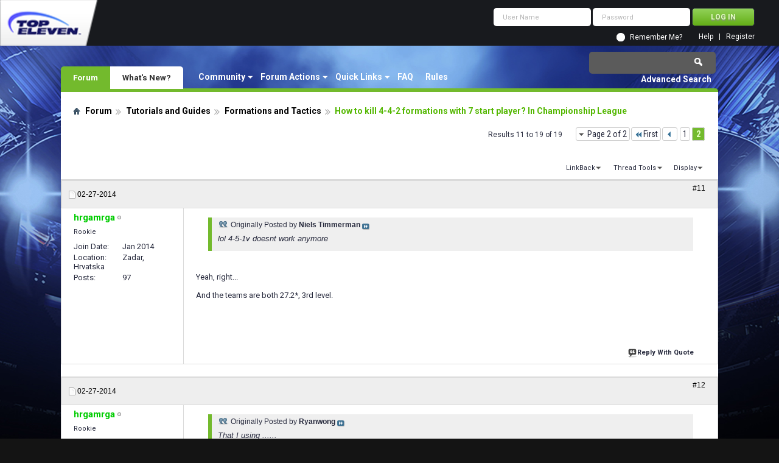

--- FILE ---
content_type: text/html; charset=utf-8
request_url: https://forum.topeleven.com/formations-tactics/21682-how-kill-4-4-2-formations-7-start-player-championship-league-2.html
body_size: 13105
content:
<!DOCTYPE html PUBLIC "-//W3C//DTD XHTML 1.0 Transitional//EN" "http://www.w3.org/TR/xhtml1/DTD/xhtml1-transitional.dtd">
<html xmlns="http://www.w3.org/1999/xhtml" dir="ltr" lang="en" id="vbulletin_html">
<head>
<base href="https://forum.topeleven.com/" /><!--[if IE]></base><![endif]-->
	<meta http-equiv="Content-Type" content="text/html; charset=utf-8" />
<meta id="e_vb_meta_bburl" name="vb_meta_bburl" content="https://forum.topeleven.com" />

<meta name="generator" content="vBulletin 4.2.4" />

	<link rel="Shortcut Icon" href="https://forum.topeleven.com/favicon.ico" type="image/x-icon" />








	
		<script type="text/javascript" src="https://ajax.googleapis.com/ajax/libs/yui/2.9.0/build/yuiloader-dom-event/yuiloader-dom-event.js"></script>
	

<script type="text/javascript">
<!--
	if (typeof YAHOO === 'undefined') // Load ALL YUI Local
	{
		document.write('<script type="text/javascript" src="https://forum.topeleven.com/clientscript/yui/yuiloader-dom-event/yuiloader-dom-event.js?v=424"><\/script>');
		document.write('<script type="text/javascript" src="https://forum.topeleven.com/clientscript/yui/connection/connection-min.js?v=424"><\/script>');
		var yuipath = 'clientscript/yui';
		var yuicombopath = '';
		var remoteyui = false;
	}
	else	// Load Rest of YUI remotely (where possible)
	{
		var yuipath = 'https://ajax.googleapis.com/ajax/libs/yui/2.9.0/build';
		var yuicombopath = '';
		var remoteyui = true;
		if (!yuicombopath)
		{
			document.write('<script type="text/javascript" src="https://ajax.googleapis.com/ajax/libs/yui/2.9.0/build/connection/connection-min.js?v=424"><\/script>');
		}
	}
	var SESSIONURL = "s=019dab9455c03d41459f06dd00275354&";
	var SECURITYTOKEN = "guest";
	var IMGDIR_MISC = "images/misc";
	var IMGDIR_BUTTON = "images/buttons";
	var vb_disable_ajax = parseInt("0", 10);
	var SIMPLEVERSION = "424";
	var BBURL = "https://forum.topeleven.com";
	var LOGGEDIN = 0 > 0 ? true : false;
	var THIS_SCRIPT = "showthread";
	var RELPATH = "showthread.php?t=21682&amp;page=2";
	var PATHS = {
		forum : "",
		cms   : "",
		blog  : ""
	};
	var AJAXBASEURL = "https://forum.topeleven.com/";
// -->
</script>
<script type="text/javascript" src="https://forum.topeleven.com/clientscript/vbulletin-core.js?v=424"></script>





	<link rel="stylesheet" type="text/css" href="https://forum.topeleven.com/css.php?styleid=7&amp;langid=1&amp;d=1686038418&amp;td=ltr&amp;sheet=bbcode.css,editor.css,popupmenu.css,reset-fonts.css,vbulletin.css,vbulletin-chrome.css,vbulletin-formcontrols.css,vbseo_buttons.css,vbseo_buttons_fix.css" />

	<!--[if lt IE 8]>
	<link rel="stylesheet" type="text/css" href="https://forum.topeleven.com/css.php?styleid=7&amp;langid=1&amp;d=1686038418&amp;td=ltr&amp;sheet=popupmenu-ie.css,vbulletin-ie.css,vbulletin-chrome-ie.css,vbulletin-formcontrols-ie.css,editor-ie.css" />
	<![endif]-->


<!-- Google tag (gtag.js) -->
<script async src="https://www.googletagmanager.com/gtag/js?id=G-ZKDBBV4CNF"></script>
<script>
  window.dataLayer = window.dataLayer || [];
  function gtag(){dataLayer.push(arguments);}
  gtag('js', new Date());

  gtag('config', 'G-ZKDBBV4CNF');
</script>

    <!-- App Indexing for Google Search -->
    <link href="android-app://com.quoord.tapatalkpro.activity/tapatalk/forum.topeleven.com?location=topic&amp;page=2&amp;perpage=10&amp;fid=181&amp;tid=21682&amp;channel=google-indexing" rel="alternate" />
    <link href="ios-app://307880732/tapatalk/forum.topeleven.com?location=topic&amp;page=2&amp;perpage=10&amp;fid=181&amp;tid=21682&amp;channel=google-indexing" rel="alternate" />
    
        <meta property="al:android:package" content="com.quoord.tapatalkpro.activity" />
        <meta property="al:android:url" content="tapatalk://forum.topeleven.com?location=topic&amp;page=2&amp;perpage=10&amp;fid=181&amp;tid=21682&amp;channel=facebook-indexing" />
        <meta property="al:android:app_name" content="Tapatalk" />
        <meta property="al:ios:url" content="tapatalk://forum.topeleven.com?location=topic&amp;page=2&amp;perpage=10&amp;fid=181&amp;tid=21682&amp;channel=facebook-indexing" />
        <meta property="al:ios:app_store_id" content="307880732" />
        <meta property="al:ios:app_name" content="Tapatalk" />
        
        <!-- twitter app card start-->
        <!-- https://dev.twitter.com/docs/cards/types/app-card -->
        <meta name="twitter:card" content="summary" />
        <meta name="twitter:site" content="@tapatalk" />
        <meta name="twitter:title" content="How to kill 4-4-2 formations with 7 start player? In Championship League" />
        <meta name="twitter:description" content="Top Eleven Forum" />
        
        <meta name="twitter:app:id:iphone" content="307880732" />
        <meta name="twitter:app:url:iphone" content="tapatalk://forum.topeleven.com?location=topic&amp;page=2&amp;perpage=10&amp;fid=181&amp;tid=21682&amp;channel=twitter-indexing" />
        <meta name="twitter:app:id:ipad" content="307880732" />
        <meta name="twitter:app:url:ipad" content="tapatalk://forum.topeleven.com?location=topic&amp;page=2&amp;perpage=10&amp;fid=181&amp;tid=21682&amp;channel=twitter-indexing" />
        <meta name="twitter:app:id:googleplay" content="com.quoord.tapatalkpro.activity" />
        <meta name="twitter:app:url:googleplay" content="tapatalk://forum.topeleven.com?location=topic&amp;page=2&amp;perpage=10&amp;fid=181&amp;tid=21682&amp;channel=twitter-indexing" />
        <!-- twitter app card -->
        
	<meta name="keywords" content="How,kill,4,4,2,formations,7,start,player,Championship,League,4-4-2 classic, 7 start, formations, seven start player, 4-4-2, league, seasons, games, advice, 3n-4-3, hardest, formation, regulary, invincible, pretty, altered, played, finals, start, player, honestly, championship, allready, treble, advantage" />
	<meta name="description" content="Originally Posted by Niels Timmerman lol 4-5-1v doesnt work anymore Yeah, right... And the teams are both 27.2*, 3rd level." />

	<title> How to kill 4-4-2 formations with 7 start player? In Championship League - Page 2</title>
	<link rel="canonical" href="https://forum.topeleven.com/formations-tactics/21682-how-kill-4-4-2-formations-7-start-player-championship-league-2.html" />
	
	
	
	
	
	
	
	
	

	
		<link rel="stylesheet" type="text/css" href="https://forum.topeleven.com/css.php?styleid=7&amp;langid=1&amp;d=1686038418&amp;td=ltr&amp;sheet=toolsmenu.css,postlist.css,showthread.css,postbit.css,options.css,attachment.css,poll.css,lightbox.css" />
	
	<!--[if lt IE 8]><link rel="stylesheet" type="text/css" href="https://forum.topeleven.com/css.php?styleid=7&amp;langid=1&amp;d=1686038418&amp;td=ltr&amp;sheet=toolsmenu-ie.css,postlist-ie.css,showthread-ie.css,postbit-ie.css,poll-ie.css" /><![endif]-->
<link rel="stylesheet" type="text/css" href="https://forum.topeleven.com/css.php?styleid=7&amp;langid=1&amp;d=1686038418&amp;td=ltr&amp;sheet=additional.css" />
<script type="text/javascript" src="https://forum.topeleven.com/vbseo/resources/scripts/vbseo_ui.js?v=a4"></script>
<script type="text/javascript">
 YAHOO.util.Event.onDOMReady(function (){
 	vbseoui = new vBSEO_UI();
 	vbseoui.page_init(Array('postbody','blogbit','content','postcontainer','vbseo_like_postbit'), Array("php",1));
 });
</script>

</head>

<body>


<!-- Tapatalk Detect body start -->
<script type="text/javascript">if (typeof(tapatalkDetect) == "function") tapatalkDetect()</script>
<!-- Tapatalk Detect banner body end -->

<div class="above_body"> <!-- closing tag is in template navbar -->
<div id="header" class="floatcontainer doc_header">
	<div><a onclick="_gaq.push(['_trackEvent', 'Outgoing', 'www.topeleven.com', '/']);" name="top" href="http://www.topeleven.com/" class="logo-image"><img src="https://forum.topeleven.com/images/mobile/topeleven-logo.png" alt="Top Eleven Forum - Powered by vBulletin" /></a></div>
	<div id="toplinks" class="toplinks">
		
<div style="om_loginform">
			<script type="text/javascript" src="https://forum.topeleven.com/clientscript/vbulletin_md5.js?v=424"></script>
			<form id="navbar_loginform" action="https://forum.topeleven.com/login.php?do=login" method="post" onsubmit="md5hash(vb_login_password, vb_login_md5password, vb_login_md5password_utf, 0)">
				<fieldset id="logindetails" class="logindetails">
					<div>
						<div>
					<input type="text" class="textbox default-value" name="vb_login_username" id="navbar_username" size="10" accesskey="u" tabindex="101" value="User Name" />
					<input type="password" class="textbox" tabindex="102" name="vb_login_password" id="navbar_password" size="10" />
					<input type="text" class="textbox default-value" tabindex="102" name="vb_login_password_hint" id="navbar_password_hint" size="10" value="Password" style="display:none;" />
					<input type="submit" class="loginbutton" tabindex="104" value="Log in" title="Enter your username and password in the boxes provided to login, or click the 'register' button to create a profile for yourself." accesskey="s" />
						</div>
					</div>
				</fieldset>
				<div id="remember" class="remember">
					<input type="checkbox" name="cookieuser" value="1" id="cb_cookieuser_navbar" class="cb_cookieuser_navbar" accesskey="c" tabindex="103" /> <label for="cb_cookieuser_navbar">Remember Me?</label>
				</div>

				<input type="hidden" name="s" value="019dab9455c03d41459f06dd00275354" />
				<input type="hidden" name="securitytoken" value="guest" />
				<input type="hidden" name="do" value="login" />
				<input type="hidden" name="vb_login_md5password" />
				<input type="hidden" name="vb_login_md5password_utf" />
			</form>
			<script type="text/javascript">
			YAHOO.util.Dom.setStyle('navbar_password_hint', "display", "inline");
			YAHOO.util.Dom.setStyle('navbar_password', "display", "none");
			vB_XHTML_Ready.subscribe(function()
			{
			//
				YAHOO.util.Event.on('navbar_username', "focus", navbar_username_focus);
				YAHOO.util.Event.on('navbar_username', "blur", navbar_username_blur);
				YAHOO.util.Event.on('navbar_password_hint', "focus", navbar_password_hint);
				YAHOO.util.Event.on('navbar_password', "blur", navbar_password);
			});
			
			function navbar_username_focus(e)
			{
			//
				var textbox = YAHOO.util.Event.getTarget(e);
				if (textbox.value == 'User Name')
				{
				//
					textbox.value='';
					textbox.style.color='#26293c';
				}
			}

			function navbar_username_blur(e)
			{
			//
				var textbox = YAHOO.util.Event.getTarget(e);
				if (textbox.value == '')
				{
				//
					textbox.value='User Name';
					textbox.style.color='#26293c';
				}
			}
			
			function navbar_password_hint(e)
			{
			//
				var textbox = YAHOO.util.Event.getTarget(e);
				
				YAHOO.util.Dom.setStyle('navbar_password_hint', "display", "none");
				YAHOO.util.Dom.setStyle('navbar_password', "display", "inline");
				YAHOO.util.Dom.get('navbar_password').focus();
			}

			function navbar_password(e)
			{
			//
				var textbox = YAHOO.util.Event.getTarget(e);
				
				if (textbox.value == '')
				{
					YAHOO.util.Dom.setStyle('navbar_password_hint', "display", "inline");
					YAHOO.util.Dom.setStyle('navbar_password', "display", "none");
				}
			}
			</script>
				</div>

			<ul class="nouser">
			
				<li><a href="https://forum.topeleven.com/register.php" rel="nofollow">Register</a></li>
			
				<li><a rel="help" href="https://forum.topeleven.com/faq.php">Help</a></li>
				
				
			</ul>
		
	</div>
	<div class="ad_global_header">
		
		
	</div>
	<hr />
</div>
<div id="navbar" class="navbar">
	<ul id="navtabs" class="navtabs floatcontainer">
		
		
	
		<li class="selected" id="vbtab_forum">
			<a class="navtab" href="/">Forum</a>
		</li>
		
		
			<ul class="floatcontainer">
				
					
						<li class="popupmenu" id="vbmenu_community">
							<a href="javascript://" class="popupctrl">Community</a>
							<ul class="popupbody popuphover">
								
									<li id="vbclink_members"><a href="https://forum.topeleven.com/members/list/">Member List</a></li>
								
							</ul>
						</li>
					
				
					
						<li class="popupmenu" id="vbmenu_actions">
							<a href="javascript://" class="popupctrl">Forum Actions</a>
							<ul class="popupbody popuphover">
								
									<li id="vbalink_mfr"><a rel="nofollow" href="https://forum.topeleven.com/forumdisplay.php?do=markread&amp;markreadhash=guest">Mark Forums Read</a></li>
								
							</ul>
						</li>
					
				
					
						<li class="popupmenu" id="vbmenu_qlinks">
							<a href="javascript://" class="popupctrl">Quick Links</a>
							<ul class="popupbody popuphover">
								
									<li id="vbqlink_posts"><a href="https://forum.topeleven.com/search.php?do=getdaily&amp;contenttype=vBForum_Post">Today's Posts</a></li>
								
									<li id="vbqlink_leaders"><a href="https://forum.topeleven.com/showgroups.php">View Site Leaders</a></li>
								
							</ul>
						</li>
					
				
					
						
							<li id="vbflink_faq"><a href="https://forum.topeleven.com/faq.php">FAQ</a></li>
						
					
				
					
						
							<li id="link_mza4_288"><a rel="nofollow" href="/misc.php?do=showrules">Rules</a></li>
						
					
				
			</ul>
		

	
		<li  id="vbtab_whatsnew">
			<a class="navtab" href="https://forum.topeleven.com/activity.php">What's New?</a>
		</li>
		
		

		
	</ul>
	
		<div id="globalsearch" class="globalsearch">
			<form action="https://forum.topeleven.com/search.php?do=process" method="post" id="navbar_search" class="navbar_search">
				
				<input type="hidden" name="securitytoken" value="guest" />
				<input type="hidden" name="do" value="process" />
				<span class="textboxcontainer"><span><input type="text" value="" name="query" class="textbox" tabindex="99"/></span></span>
				<span class="buttoncontainer"><span><input type="image" class="searchbutton" src="images/buttons/search.png" name="submit" onclick="document.getElementById('navbar_search').submit;" tabindex="100"/></span></span>
			</form>
			<ul class="navbar_advanced_search">
				<li><a href="https://forum.topeleven.com/search.php" accesskey="4">Advanced Search</a></li>
				
			</ul>
		</div>
	
</div>
</div><!-- closing div for above_body -->

<div class="body_wrapper">
<div id="breadcrumb" class="breadcrumb">
	<ul class="floatcontainer">
		<li class="navbithome"><a href="https://forum.topeleven.com/forum.php" accesskey="1"><img src="https://forum.topeleven.com/images/misc/navbit-home.png" alt="Home" /></a></li>
		
	<li class="navbit"><a href="https://forum.topeleven.com/forum.php">Forum</a></li>

	<li class="navbit"><a href="https://forum.topeleven.com/tutorials-guides/">Tutorials and Guides</a></li>

	<li class="navbit"><a href="https://forum.topeleven.com/formations-tactics/">Formations and Tactics</a></li>

		
	<li class="navbit lastnavbit"><span> How to kill 4-4-2 formations with 7 start player? In Championship League</span></li>

	</ul>
	<hr />
</div>









	<div id="above_postlist" class="above_postlist">
		
		<div id="pagination_top" class="pagination_top">
		
			<form action="https://forum.topeleven.com/formations-tactics/21682-how-kill-4-4-2-formations-7-start-player-championship-league.html" method="get" class="pagination popupmenu nohovermenu">
<input type="hidden" name="t" value="21682" /><input type="hidden" name="s" value="019dab9455c03d41459f06dd00275354" />
	
		<span><a href="javascript://" class="popupctrl">Page 2 of 2</a></span>
		
		<span class="first_last"><a rel="start" href="https://forum.topeleven.com/formations-tactics/21682-how-kill-4-4-2-formations-7-start-player-championship-league.html" title="First Page - Results 1 to 10 of 19"><img src="https://forum.topeleven.com/images/pagination/first-right.png" alt="First" />First</a></span>
		
		
		<span class="prev_next"><a rel="prev" href="https://forum.topeleven.com/formations-tactics/21682-how-kill-4-4-2-formations-7-start-player-championship-league.html" title="Prev Page - Results 1 to 10 of 19"><img src="https://forum.topeleven.com/images/pagination/previous-right.png" alt="Previous" /></a></span>
		
		
		<span><a href="https://forum.topeleven.com/formations-tactics/21682-how-kill-4-4-2-formations-7-start-player-championship-league.html" title="Show results 1 to 10 of 19">1</a></span><span class="selected"><a href="javascript://" title="Results 11 to 19 of 19">2</a></span>
		
		
		
	
	<ul class="popupbody popuphover">
		<li class="formsubmit jumptopage"><label>Jump to page: <input type="text" name="page" size="4" /></label> <input type="submit" class="button" value="Go" /></li>
	</ul>
</form>
		
			<div id="postpagestats_above" class="postpagestats">
				Results 11 to 19 of 19
			</div>
		</div>
	</div>
	<div id="pagetitle" class="pagetitle"><div id="vbseo-likes">
      <span class="vbseo-likes-count" onclick="vbseoui.tree_dropdown()"><img src="https://forum.topeleven.com/vbseo/resources/images/forum/vbseo_likes_heart.png" class="vbseo-likes-count-image" alt="Like Tree" />3<em>Likes</em></span>
      
      <div id="liketree_1.21682" class="vbseo-likes-container">

		<ul class="vbseo-likes-tabs">
			<li><a href="https://forum.topeleven.com/formations-tactics/21682-how-kill-4-4-2-formations-7-start-player-championship-league-2.html#" onclick="return vbseoui.treetab_click(0)">Top</a></li>
			<li><a href="https://forum.topeleven.com/formations-tactics/21682-how-kill-4-4-2-formations-7-start-player-championship-league-2.html#" onclick="return vbseoui.treetab_click(1)">All</a></li>
			
			<li><a href="https://forum.topeleven.com/formations-tactics/21682-how-kill-4-4-2-formations-7-start-player-championship-league-2.html#" onclick="return vbseoui.treetab_click(2)">This Page</a></li>
			
			<li class="vbseo-likes-fusion"></li>
		</ul>

		<ul class="vbseo-likes-list">
		
		<li></li>
		
		</ul>
	
	
	  </div>
</div>

<script type="text/javascript">
var vbseoui_pageids = "217294,217299,217418,217436,217484,217544,219454,219624,265534";
</script>
 
		<h1>		
			Thread: <span class="threadtitle"><a href="https://forum.topeleven.com/formations-tactics/21682-how-kill-4-4-2-formations-7-start-player-championship-league-2.html" title="Reload this Page">How to kill 4-4-2 formations with 7 start player? In Championship League</a></span>
		</h1>
		
	</div>
	<div id="thread_controls" class="thread_controls toolsmenu">
		<div>
		<ul id="postlist_popups" class="postlist_popups popupgroup">
			
			
			
			<li class="popupmenu" id="linkbacktools">
				<h6><a class="popupctrl" href="javascript://">LinkBack</a><a name="goto_linkback"></a></h6>
				<ul class="popupbody popuphover">
                                             
					<li><a href="https://forum.topeleven.com/formations-tactics/21682-how-kill-4-4-2-formations-7-start-player-championship-league.html" onclick="prompt('Use the following URL when referencing this thread from another forum or blog.','https://forum.topeleven.com/formations-tactics/21682-how-kill-4-4-2-formations-7-start-player-championship-league.html');return false;"><img class="inlineimg" src="https://forum.topeleven.com/vbseo/resources/images/forum/linkback_url.gif" alt="LinkBack URL" /> LinkBack URL</a></li>
					<li><a rel="nofollow" href="https://forum.topeleven.com/misc.php?do=linkbacks"><img class="inlineimg" src="https://forum.topeleven.com/vbseo/resources/images/forum/linkback_about.gif" alt="About LinkBacks" /> About LinkBacks</a></li>
					
				</ul>
			</li>
<li class="popupmenu" id="threadtools">
				<h6><a class="popupctrl" href="javascript://">Thread Tools</a></h6>
				<ul class="popupbody popuphover">
					<li><a href="https://forum.topeleven.com/formations-tactics/21682-how-kill-4-4-2-formations-7-start-player-championship-league-2-print.html" accesskey="3" rel="nofollow">Show Printable Version</a></li>
					
						<li><a href="https://forum.topeleven.com/sendmessage.php?do=sendtofriend&amp;t=21682" rel="nofollow">Email this Page&hellip;</a></li>
					
					<li>
						
					</li>
					
				</ul>
			</li>

			

			

			

			
				<li class="popupmenu" id="displaymodes">
					<h6><a class="popupctrl" href="javascript://">Display</a></h6>
					<ul class="popupbody popuphover">
						<li><label>Linear Mode</label></li>
						<li><a rel="nofollow" href="https://forum.topeleven.com/formations-tactics/21682-how-kill-4-4-2-formations-7-start-player-championship-league.html?mode=hybrid"> Switch to Hybrid Mode</a></li>
						<li><a rel="nofollow" href="https://forum.topeleven.com/formations-tactics/21682-how-kill-4-4-2-formations-7-start-player-championship-league-2.html?mode=threaded#post217294"> Switch to Threaded Mode</a></li>
					</ul>
				</li>
			

			
			</ul>
		</div>
	</div>

<div id="postlist" class="postlist restrain">
	

	
		<ol id="posts" class="posts" start="1">
			
<li class="postbitlegacy postbitim postcontainer old" id="post_217294">
<!-- see bottom of postbit.css for .userinfo .popupmenu styles -->

	<div class="posthead">
			<span class="postdate old">
				
					<span class="date">02-27-2014</span>
				
			</span>
			<span class="nodecontrols">		
				
					<a name="post217294" href="https://forum.topeleven.com/formations-tactics/21682-how-kill-4-4-2-formations-7-start-player-championship-league-2.html#post217294" class="postcounter">#11</a><a id="postcount217294" name="11"></a>
				
				
				
			</span>
	</div>
	<div class="postdetails">
		<div class="userinfo">
			<div class="username_container">
			
				<div class="popupmenu memberaction">
	<a rel="nofollow" class="username offline " href="https://forum.topeleven.com/member.php?u=58707" title="hrgamrga is offline"><strong>hrgamrga</strong></a>
	
</div>
				<img class="inlineimg onlinestatus" src="https://forum.topeleven.com/images/statusicon/user-offline.png" alt="hrgamrga is offline" border="0" />

			
			</div>
			<span class="usertitle">
				Rookie
			</span>
			
			
			
			 
			
				<hr />
				<dl class="userinfo_extra">
					<dt>Join Date</dt> <dd>Jan 2014</dd>
					<dt>Location</dt> <dd>Zadar, Hrvatska</dd>
					
					<dt>Posts</dt> <dd>97</dd>	
					
				</dl>
				
				
				<div class="imlinks">
					    
				</div>
			
		</div>
		<div class="postbody">
			<div class="postrow has_after_content">
				
				


						
							
							
						
						
				<div class="content">
					<div id="post_message_217294">
						<blockquote class="postcontent restore ">
							<div class="bbcode_container">
	<div class="bbcode_quote">
		<div class="quote_container">
			<div class="bbcode_quote_container"></div>
			
				<div class="bbcode_postedby">
					<img src="https://forum.topeleven.com/images/misc/quote_icon.png" alt="Quote" /> Originally Posted by <strong>Niels Timmerman</strong>
					<a href="https://forum.topeleven.com/formations-tactics/21682-how-kill-4-4-2-formations-7-start-player-championship-league-post217274.html#post217274" rel="nofollow"><img class="inlineimg" src="https://forum.topeleven.com/images/buttons/viewpost-right.png" alt="View Post" /></a>
				</div>
				<div class="message">lol 4-5-1v doesnt work anymore</div>
			
		</div>
	</div>
</div><img src="http://img37.imageshack.us/img37/9973/8z5.png" border="0" alt="" /><br />
<br />
Yeah, right...<br />
<br />
And the teams are both 27.2*, 3rd level.
						</blockquote>
					</div>

					
				</div>
			</div>
			
			<div class="after_content">
				
				
<div class="vbseo_buttons" id="lkbtn_1.21682.217294">

    <div class="vbseo_liked" style="display:none"></div>


</div>

				
					
				
				
				
			</div>
			
			<div class="cleardiv"></div>
		</div>
	</div>
		<div class="postfoot">
			<!-- <div class="postfoot_container"> -->
			<div class="textcontrols floatcontainer">
				<span class="postcontrols">
					<img style="display:none" id="progress_217294" src="https://forum.topeleven.com/images/misc/progress.gif" alt="" />
					
					
					
						<a id="qrwq_217294" class="newreply" href="https://forum.topeleven.com/newreply.php?do=newreply&amp;p=217294" rel="nofollow" title="Reply With Quote"><img id="quoteimg_217294" src="https://forum.topeleven.com/clear.gif" alt="Reply With Quote" />  Reply With Quote</a> 
					
					
					
				</span>
				<span class="postlinking">
					
						
					

					
					
					
					

					
					

					
					
					
					
					
				</span>
			<!-- </div> -->
			</div>
		</div>
	<hr />
</li>

<li class="postbitlegacy postbitim postcontainer old" id="post_217299">
<!-- see bottom of postbit.css for .userinfo .popupmenu styles -->

	<div class="posthead">
			<span class="postdate old">
				
					<span class="date">02-27-2014</span>
				
			</span>
			<span class="nodecontrols">		
				
					<a name="post217299" href="https://forum.topeleven.com/formations-tactics/21682-how-kill-4-4-2-formations-7-start-player-championship-league-2.html#post217299" class="postcounter">#12</a><a id="postcount217299" name="12"></a>
				
				
				
			</span>
	</div>
	<div class="postdetails">
		<div class="userinfo">
			<div class="username_container">
			
				<div class="popupmenu memberaction">
	<a rel="nofollow" class="username offline " href="https://forum.topeleven.com/member.php?u=58707" title="hrgamrga is offline"><strong>hrgamrga</strong></a>
	
</div>
				<img class="inlineimg onlinestatus" src="https://forum.topeleven.com/images/statusicon/user-offline.png" alt="hrgamrga is offline" border="0" />

			
			</div>
			<span class="usertitle">
				Rookie
			</span>
			
			
			
			 
			
				<hr />
				<dl class="userinfo_extra">
					<dt>Join Date</dt> <dd>Jan 2014</dd>
					<dt>Location</dt> <dd>Zadar, Hrvatska</dd>
					
					<dt>Posts</dt> <dd>97</dd>	
					
				</dl>
				
				
				<div class="imlinks">
					    
				</div>
			
		</div>
		<div class="postbody">
			<div class="postrow has_after_content">
				
				


						
						
				<div class="content">
					<div id="post_message_217299">
						<blockquote class="postcontent restore ">
							<div class="bbcode_container">
	<div class="bbcode_quote">
		<div class="quote_container">
			<div class="bbcode_quote_container"></div>
			
				<div class="bbcode_postedby">
					<img src="https://forum.topeleven.com/images/misc/quote_icon.png" alt="Quote" /> Originally Posted by <strong>Ryanwong</strong>
					<a href="https://forum.topeleven.com/formations-tactics/21682-how-kill-4-4-2-formations-7-start-player-championship-league-post217273.html#post217273" rel="nofollow"><img class="inlineimg" src="https://forum.topeleven.com/images/buttons/viewpost-right.png" alt="View Post" /></a>
				</div>
				<div class="message">That I using ...... <br />
<br />
Anyway Thanks<br />
<br />
<br />
<font size="4">Anyone I need your Help!</font></div>
			
		</div>
	</div>
</div>I'd try 4-1(DMC)-3(N)-2. Anyway, good luck in the game. Play defensively, go for counter attacks.
						</blockquote>
					</div>

					
				</div>
			</div>
			
			<div class="after_content">
				
				
<div class="vbseo_buttons" id="lkbtn_1.21682.217299">

    <div class="vbseo_liked" style="display:none"></div>


</div>

				
				
				
			</div>
			
			<div class="cleardiv"></div>
		</div>
	</div>
		<div class="postfoot">
			<!-- <div class="postfoot_container"> -->
			<div class="textcontrols floatcontainer">
				<span class="postcontrols">
					<img style="display:none" id="progress_217299" src="https://forum.topeleven.com/images/misc/progress.gif" alt="" />
					
					
					
						<a id="qrwq_217299" class="newreply" href="https://forum.topeleven.com/newreply.php?do=newreply&amp;p=217299" rel="nofollow" title="Reply With Quote"><img id="quoteimg_217299" src="https://forum.topeleven.com/clear.gif" alt="Reply With Quote" />  Reply With Quote</a> 
					
					
					
				</span>
				<span class="postlinking">
					
						
					

					
					
					
					

					
					

					
					
					
					
					
				</span>
			<!-- </div> -->
			</div>
		</div>
	<hr />
</li>

<li class="postbitlegacy postbitim postcontainer old" id="post_217418">
<!-- see bottom of postbit.css for .userinfo .popupmenu styles -->

	<div class="posthead">
			<span class="postdate old">
				
					<span class="date">02-28-2014</span>
				
			</span>
			<span class="nodecontrols">		
				
					<a name="post217418" href="https://forum.topeleven.com/formations-tactics/21682-how-kill-4-4-2-formations-7-start-player-championship-league-2.html#post217418" class="postcounter">#13</a><a id="postcount217418" name="13"></a>
				
				
				
			</span>
	</div>
	<div class="postdetails">
		<div class="userinfo">
			<div class="username_container">
			
				<div class="popupmenu memberaction">
	<a rel="nofollow" class="username offline " href="https://forum.topeleven.com/member.php?u=57381" title="Ryanwong is offline"><strong>Ryanwong</strong></a>
	
</div>
				<img class="inlineimg onlinestatus" src="https://forum.topeleven.com/images/statusicon/user-offline.png" alt="Ryanwong is offline" border="0" />

			
			</div>
			<span class="usertitle">
				Rookie
			</span>
			
			
			
			 
			
				<hr />
				<dl class="userinfo_extra">
					<dt>Join Date</dt> <dd>Jan 2014</dd>
					
					
					<dt>Posts</dt> <dd>125</dd>	
					
				</dl>
				
				
				<div class="imlinks">
					    
				</div>
			
		</div>
		<div class="postbody">
			<div class="postrow has_after_content">
				
				


						
						
				<div class="content">
					<div id="post_message_217418">
						<blockquote class="postcontent restore ">
							<div class="bbcode_container">
	<div class="bbcode_quote">
		<div class="quote_container">
			<div class="bbcode_quote_container"></div>
			
				<div class="bbcode_postedby">
					<img src="https://forum.topeleven.com/images/misc/quote_icon.png" alt="Quote" /> Originally Posted by <strong>Skidz</strong>
					<a href="https://forum.topeleven.com/formations-tactics/21682-how-kill-4-4-2-formations-7-start-player-championship-league-post217284.html#post217284" rel="nofollow"><img class="inlineimg" src="https://forum.topeleven.com/images/buttons/viewpost-right.png" alt="View Post" /></a>
				</div>
				<div class="message">I will be honest with you your opponent has a far superior squad than you, more star players in every position so I dont think you stand a chance unless you get lucky and do a troll result but I expect you to lose 5-0 minimum!, I only wish you had a ML, you could of gon with 3-1-4-2,!, you could still play it but you would have to play  MC  out of position in the ML spot. you would be set up like this..............................................  G,DL,DC,DR,DMC,MC,MC,MC,MR,ST,ST.<br />
This is nice and balanced but as I said before you opponents team is excellent so you are going to need a lola lola luck mate<img src="https://forum.topeleven.com/images/smilies/smile.png" border="0" alt="" title="Smile" class="inlineimg" />.</div>
			
		</div>
	</div>
</div>Thanks <img src="https://forum.topeleven.com/images/smilies/wink.png" border="0" alt="" title="Wink" class="inlineimg" /><br />
The final score is 1:3<br />
<a href="https://forum.topeleven.com/attachments/formations-tactics/20218d1393561693-how-kill-4-4-2-formations-7-start-player-championship-league-capture.jpg" id="attachment20218" rel="nofollow" ><img src="https://forum.topeleven.com/attachments/formations-tactics/20218d1393561693t-how-kill-4-4-2-formations-7-start-player-championship-league-capture.jpg" border="0" alt="How to kill 4-4-2 formations with 7 start player? In Championship League-capture.jpg" class="thumbnail" style="float:CONFIG" /></a> <br />
<br />
I used that 3-1-3-1-2 formation<br />
<br />
It less I not lost like 0:5
						</blockquote>
					</div>

					
				</div>
			</div>
			
			<div class="after_content">
				
				
<div class="vbseo_buttons" id="lkbtn_1.21682.217418">

    <div class="vbseo_liked" style="display:none"></div>


</div>

				
				
				
			</div>
			
			<div class="cleardiv"></div>
		</div>
	</div>
		<div class="postfoot">
			<!-- <div class="postfoot_container"> -->
			<div class="textcontrols floatcontainer">
				<span class="postcontrols">
					<img style="display:none" id="progress_217418" src="https://forum.topeleven.com/images/misc/progress.gif" alt="" />
					
					
					
						<a id="qrwq_217418" class="newreply" href="https://forum.topeleven.com/newreply.php?do=newreply&amp;p=217418" rel="nofollow" title="Reply With Quote"><img id="quoteimg_217418" src="https://forum.topeleven.com/clear.gif" alt="Reply With Quote" />  Reply With Quote</a> 
					
					
					
				</span>
				<span class="postlinking">
					
						
					

					
					
					
					

					
					

					
					
					
					
					
				</span>
			<!-- </div> -->
			</div>
		</div>
	<hr />
</li>

<li class="postbitlegacy postbitim postcontainer old" id="post_217436">
<!-- see bottom of postbit.css for .userinfo .popupmenu styles -->

	<div class="posthead">
			<span class="postdate old">
				
					<span class="date">02-28-2014</span>
				
			</span>
			<span class="nodecontrols">		
				
					<a name="post217436" href="https://forum.topeleven.com/formations-tactics/21682-how-kill-4-4-2-formations-7-start-player-championship-league-2.html#post217436" class="postcounter">#14</a><a id="postcount217436" name="14"></a>
				
				
				
			</span>
	</div>
	<div class="postdetails">
		<div class="userinfo">
			<div class="username_container">
			
				<div class="popupmenu memberaction">
	<a rel="nofollow" class="username offline " href="https://forum.topeleven.com/member.php?u=57498" title="MEDO is offline"><strong>MEDO</strong></a>
	
</div>
				<img class="inlineimg onlinestatus" src="https://forum.topeleven.com/images/statusicon/user-offline.png" alt="MEDO is offline" border="0" />

			
			</div>
			<span class="usertitle">
				Newbie
			</span>
			
			
			
			
			<a rel="nofollow" class="postuseravatar" href="https://forum.topeleven.com/member.php?u=57498" title="MEDO is offline">
				<img src="https://forum.topeleven.com/image.php?u=57498&amp;dateline=1393624316" alt="MEDO's Avatar" title="MEDO's Avatar" />
			</a>
			 
			
				<hr />
				<dl class="userinfo_extra">
					<dt>Join Date</dt> <dd>Jan 2014</dd>
					
					
					<dt>Posts</dt> <dd>6</dd>	
					
				</dl>
				
				
				<div class="imlinks">
					    
				</div>
			
		</div>
		<div class="postbody">
			<div class="postrow has_after_content">
				
				


						
						
				<div class="content">
					<div id="post_message_217436">
						<blockquote class="postcontent restore ">
							The strength of his formation is at midfield and at defence. So I 'd play <br />
-------ST-----<br />
--AMC--------<br />
--MC MC MC--<br />
-----DMC(DOWN ARROW)<br />
DL DC DC DL<br />
If you playing home go with mentality: Normal or defensive for away. Hard tackle, through the middle, counter attack and no offside trap. No arrows just for DMC and if you have a good possession use red arrow for ST or for AMC but once you lost possession go back to NO arrows. During the game try to sub AMC to refrech your attack. Put your AMC slide to left coz his right DC is weaker to make more pressure on him to make mistakes.<br />
<br />
That what I'd do if I were you.<br />
<br />
Good luck <img src="https://forum.topeleven.com/images/smilies/smile.png" border="0" alt="" title="Smile" class="inlineimg" />
						</blockquote>
					</div>

					
				</div>
			</div>
			
			<div class="after_content">
				
				
<div class="vbseo_buttons" id="lkbtn_1.21682.217436">

    <div class="vbseo_liked" style="display:none"></div>


</div>

				
				
				
			</div>
			
			<div class="cleardiv"></div>
		</div>
	</div>
		<div class="postfoot">
			<!-- <div class="postfoot_container"> -->
			<div class="textcontrols floatcontainer">
				<span class="postcontrols">
					<img style="display:none" id="progress_217436" src="https://forum.topeleven.com/images/misc/progress.gif" alt="" />
					
					
					
						<a id="qrwq_217436" class="newreply" href="https://forum.topeleven.com/newreply.php?do=newreply&amp;p=217436" rel="nofollow" title="Reply With Quote"><img id="quoteimg_217436" src="https://forum.topeleven.com/clear.gif" alt="Reply With Quote" />  Reply With Quote</a> 
					
					
					
				</span>
				<span class="postlinking">
					
						
					

					
					
					
					

					
					

					
					
					
					
					
				</span>
			<!-- </div> -->
			</div>
		</div>
	<hr />
</li>

<li class="postbitlegacy postbitim postcontainer old" id="post_217484">
<!-- see bottom of postbit.css for .userinfo .popupmenu styles -->

	<div class="posthead">
			<span class="postdate old">
				
					<span class="date">02-28-2014</span>
				
			</span>
			<span class="nodecontrols">		
				
					<a name="post217484" href="https://forum.topeleven.com/formations-tactics/21682-how-kill-4-4-2-formations-7-start-player-championship-league-2.html#post217484" class="postcounter">#15</a><a id="postcount217484" name="15"></a>
				
				
				
			</span>
	</div>
	<div class="postdetails">
		<div class="userinfo">
			<div class="username_container">
			
				<div class="popupmenu memberaction">
	<a rel="nofollow" class="username offline " href="https://forum.topeleven.com/member.php?u=61712" title="Kazouma is offline"><strong>Kazouma</strong></a>
	
</div>
				<img class="inlineimg onlinestatus" src="https://forum.topeleven.com/images/statusicon/user-offline.png" alt="Kazouma is offline" border="0" />

			
			</div>
			<span class="usertitle">
				Rookie
			</span>
			
			
			
			
			<a rel="nofollow" class="postuseravatar" href="https://forum.topeleven.com/member.php?u=61712" title="Kazouma is offline">
				<img src="https://forum.topeleven.com/image.php?u=61712&amp;dateline=1392726398" alt="Kazouma's Avatar" title="Kazouma's Avatar" />
			</a>
			 
			
				<hr />
				<dl class="userinfo_extra">
					<dt>Join Date</dt> <dd>Feb 2014</dd>
					<dt>Location</dt> <dd>Kota Kinabalu</dd>
					
					<dt>Posts</dt> <dd>67</dd>	
					
				</dl>
				
				
				<div class="imlinks">
					    
				</div>
			
		</div>
		<div class="postbody">
			<div class="postrow has_after_content">
				
				


						
						
				<div class="content">
					<div id="post_message_217484">
						<blockquote class="postcontent restore ">
							<div class="bbcode_container">
	<div class="bbcode_quote">
		<div class="quote_container">
			<div class="bbcode_quote_container"></div>
			
				<div class="bbcode_postedby">
					<img src="https://forum.topeleven.com/images/misc/quote_icon.png" alt="Quote" /> Originally Posted by <strong>MEDO</strong>
					<a href="https://forum.topeleven.com/formations-tactics/21682-how-kill-4-4-2-formations-7-start-player-championship-league-2.html#post217436" rel="nofollow"><img class="inlineimg" src="https://forum.topeleven.com/images/buttons/viewpost-right.png" alt="View Post" /></a>
				</div>
				<div class="message">The strength of his formation is at midfield and at defence. So I 'd play <br />
-------ST-----<br />
--AMC--------<br />
--MC MC MC--<br />
-----DMC(DOWN ARROW)<br />
DL DC DC DL<br />
If you playing home go with mentality: Normal or defensive for away. Hard tackle, through the middle, counter attack and no offside trap. No arrows just for DMC and if you have a good possession use red arrow for ST or for AMC but once you lost possession go back to NO arrows. During the game try to sub AMC to refrech your attack. Put your AMC slide to left coz his right DC is weaker to make more pressure on him to make mistakes.<br />
<br />
That what I'd do if I were you.<br />
<br />
Good luck <img src="https://forum.topeleven.com/images/smilies/smile.png" border="0" alt="" title="Smile" class="inlineimg" /></div>
			
		</div>
	</div>
</div>Pretty much like this, using DMC and try hard tackling and passing through the middle.
						</blockquote>
					</div>

					
				</div>
			</div>
			
			<div class="after_content">
				
				
<div class="vbseo_buttons" id="lkbtn_1.21682.217484">

    <div class="vbseo_liked" style="display:none"></div>


</div>

				
				
				
			</div>
			
			<div class="cleardiv"></div>
		</div>
	</div>
		<div class="postfoot">
			<!-- <div class="postfoot_container"> -->
			<div class="textcontrols floatcontainer">
				<span class="postcontrols">
					<img style="display:none" id="progress_217484" src="https://forum.topeleven.com/images/misc/progress.gif" alt="" />
					
					
					
						<a id="qrwq_217484" class="newreply" href="https://forum.topeleven.com/newreply.php?do=newreply&amp;p=217484" rel="nofollow" title="Reply With Quote"><img id="quoteimg_217484" src="https://forum.topeleven.com/clear.gif" alt="Reply With Quote" />  Reply With Quote</a> 
					
					
					
				</span>
				<span class="postlinking">
					
						
					

					
					
					
					

					
					

					
					
					
					
					
				</span>
			<!-- </div> -->
			</div>
		</div>
	<hr />
</li>

<li class="postbitlegacy postbitim postcontainer old" id="post_217544">
<!-- see bottom of postbit.css for .userinfo .popupmenu styles -->

	<div class="posthead">
			<span class="postdate old">
				
					<span class="date">02-28-2014</span>
				
			</span>
			<span class="nodecontrols">		
				
					<a name="post217544" href="https://forum.topeleven.com/formations-tactics/21682-how-kill-4-4-2-formations-7-start-player-championship-league-2.html#post217544" class="postcounter">#16</a><a id="postcount217544" name="16"></a>
				
				
				
			</span>
	</div>
	<div class="postdetails">
		<div class="userinfo">
			<div class="username_container">
			
				<div class="popupmenu memberaction">
	<a rel="nofollow" class="username offline " href="https://forum.topeleven.com/member.php?u=25410" title="Calaveritas is offline"><strong>Calaveritas</strong></a>
	
</div>
				<img class="inlineimg onlinestatus" src="https://forum.topeleven.com/images/statusicon/user-offline.png" alt="Calaveritas is offline" border="0" />

			
			</div>
			<span class="usertitle">
				Newbie
			</span>
			
			
			
			 
			
				<hr />
				<dl class="userinfo_extra">
					<dt>Join Date</dt> <dd>Jun 2013</dd>
					
					
					<dt>Posts</dt> <dd>25</dd>	
					
				</dl>
				
				
				<div class="imlinks">
					    
				</div>
			
		</div>
		<div class="postbody">
			<div class="postrow has_after_content">
				
				


						
						
				<div class="content">
					<div id="post_message_217544">
						<blockquote class="postcontent restore ">
							<a href="https://forum.topeleven.com/attachments/formations-tactics/20239d1393602960-how-kill-4-4-2-formations-7-start-player-championship-league-1965015_729470687077096_1626848899_n.jpg" id="attachment20239" rel="nofollow" ><img src="https://forum.topeleven.com/attachments/formations-tactics/20239d1393602960t-how-kill-4-4-2-formations-7-start-player-championship-league-1965015_729470687077096_1626848899_n.jpg" border="0" alt="How to kill 4-4-2 formations with 7 start player? In Championship League-1965015_729470687077096_1626848899_n.jpg" class="thumbnail" style="float:CONFIG" /></a>    <br />
<br />
Normal mentallity for the center short pass normal tackle pressure defensive midle no counter no offside trap , and set red arrow in dmc . this  image is the second match in the first match i win 3-1 same tatic same orders. Better teams you should play like this <img src="https://forum.topeleven.com/images/smilies/smile.png" border="0" alt="" title="Smile" class="inlineimg" />. Simple he have 2 st blocked for 2 dc the 3rd dc is like a sweper because that need set red arrow on dmc to play like mc , he only have 2 mc  you have his center blocked and more weak than yours you have more one unit in center , ml and mr ate bocked dmr and dml . Now he is in deep troubles with only 2 mc to defend the midle against your narrow diamond
						</blockquote>
					</div>

					
				</div>
			</div>
			
			<div class="after_content">
				
				<!-- edit note -->
				<blockquote class="postcontent lastedited">
					
						Last edited by Calaveritas; 02-28-2014 at <span class="time">04:18 PM</span>.
					
					
				</blockquote>
				<!-- / edit note -->
				
				
<div class="vbseo_buttons" id="lkbtn_1.21682.217544">

    <div class="vbseo_liked" style="display:none"></div>


</div>

				
				
				
			</div>
			
			<div class="cleardiv"></div>
		</div>
	</div>
		<div class="postfoot">
			<!-- <div class="postfoot_container"> -->
			<div class="textcontrols floatcontainer">
				<span class="postcontrols">
					<img style="display:none" id="progress_217544" src="https://forum.topeleven.com/images/misc/progress.gif" alt="" />
					
					
					
						<a id="qrwq_217544" class="newreply" href="https://forum.topeleven.com/newreply.php?do=newreply&amp;p=217544" rel="nofollow" title="Reply With Quote"><img id="quoteimg_217544" src="https://forum.topeleven.com/clear.gif" alt="Reply With Quote" />  Reply With Quote</a> 
					
					
					
				</span>
				<span class="postlinking">
					
						
					

					
					
					
					

					
					

					
					
					
					
					
				</span>
			<!-- </div> -->
			</div>
		</div>
	<hr />
</li>

<li class="postbitlegacy postbitim postcontainer old" id="post_219454">
<!-- see bottom of postbit.css for .userinfo .popupmenu styles -->

	<div class="posthead">
			<span class="postdate old">
				
					<span class="date">03-06-2014</span>
				
			</span>
			<span class="nodecontrols">		
				
					<a name="post219454" href="https://forum.topeleven.com/formations-tactics/21682-how-kill-4-4-2-formations-7-start-player-championship-league-2.html#post219454" class="postcounter">#17</a><a id="postcount219454" name="17"></a>
				
				
				
			</span>
	</div>
	<div class="postdetails">
		<div class="userinfo">
			<div class="username_container">
			
				<div class="popupmenu memberaction">
	<a rel="nofollow" class="username offline " href="https://forum.topeleven.com/member.php?u=4058" title="ferr_ms is offline"><strong>ferr_ms</strong></a>
	
</div>
				<img class="inlineimg onlinestatus" src="https://forum.topeleven.com/images/statusicon/user-offline.png" alt="ferr_ms is offline" border="0" />

			
			</div>
			<span class="usertitle">
				Newbie
			</span>
			
			
			
			 
			
				<hr />
				<dl class="userinfo_extra">
					<dt>Join Date</dt> <dd>Dec 2012</dd>
					
					
					<dt>Posts</dt> <dd>29</dd>	
					
				</dl>
				
				
				<div class="imlinks">
					    
				</div>
			
		</div>
		<div class="postbody">
			<div class="postrow has_after_content">
				
				


						
						
				<div class="content">
					<div id="post_message_219454">
						<blockquote class="postcontent restore ">
							Result? Tactic?
						</blockquote>
					</div>

					
				</div>
			</div>
			
			<div class="after_content">
				
				
<div class="vbseo_buttons" id="lkbtn_1.21682.219454">

    <div class="vbseo_liked" style="display:none"></div>


</div>

				
				
				
			</div>
			
			<div class="cleardiv"></div>
		</div>
	</div>
		<div class="postfoot">
			<!-- <div class="postfoot_container"> -->
			<div class="textcontrols floatcontainer">
				<span class="postcontrols">
					<img style="display:none" id="progress_219454" src="https://forum.topeleven.com/images/misc/progress.gif" alt="" />
					
					
					
						<a id="qrwq_219454" class="newreply" href="https://forum.topeleven.com/newreply.php?do=newreply&amp;p=219454" rel="nofollow" title="Reply With Quote"><img id="quoteimg_219454" src="https://forum.topeleven.com/clear.gif" alt="Reply With Quote" />  Reply With Quote</a> 
					
					
					
				</span>
				<span class="postlinking">
					
						
					

					
					
					
					

					
					

					
					
					
					
					
				</span>
			<!-- </div> -->
			</div>
		</div>
	<hr />
</li>

<li class="postbitlegacy postbitim postcontainer old" id="post_219624">
<!-- see bottom of postbit.css for .userinfo .popupmenu styles -->

	<div class="posthead">
			<span class="postdate old">
				
					<span class="date">03-06-2014</span>
				
			</span>
			<span class="nodecontrols">		
				
					<a name="post219624" href="https://forum.topeleven.com/formations-tactics/21682-how-kill-4-4-2-formations-7-start-player-championship-league-2.html#post219624" class="postcounter">#18</a><a id="postcount219624" name="18"></a>
				
				
				
			</span>
	</div>
	<div class="postdetails">
		<div class="userinfo">
			<div class="username_container">
			
				<div class="popupmenu memberaction">
	<a rel="nofollow" class="username offline " href="https://forum.topeleven.com/member.php?u=57687" title="whiterabbit is offline"><strong>whiterabbit</strong></a>
	
</div>
				<img class="inlineimg onlinestatus" src="https://forum.topeleven.com/images/statusicon/user-offline.png" alt="whiterabbit is offline" border="0" />

			
			</div>
			<span class="usertitle">
				Rookie
			</span>
			
			
			
			 
			
				<hr />
				<dl class="userinfo_extra">
					<dt>Join Date</dt> <dd>Jan 2014</dd>
					
					
					<dt>Posts</dt> <dd>110</dd>	
					
				</dl>
				
				
				<div class="imlinks">
					    
				</div>
			
		</div>
		<div class="postbody">
			<div class="postrow has_after_content">
				
				


						
						
				<div class="content">
					<div id="post_message_219624">
						<blockquote class="postcontent restore ">
							honestly i do not think u can beat the 4-4-2. I use 4-4-2 too and i am cup and cl finals away from back to back treble. League i won again with only 1 draw thus far in league have not lost one game in 2 seasons and i only lost 2 games in 2 seasons both in cup games where i allready had really big advantage. I played against all kind of formations always won i think i won the hardest against 3n-4-3. so my advice would be this one but i won but very hard and after i altered my formation a bit. Good luck to you thou to me the 4-4-2 used regulary is pretty much invincible
						</blockquote>
					</div>

					
				</div>
			</div>
			
			<div class="after_content">
				
				
<div class="vbseo_buttons" id="lkbtn_1.21682.219624">

    <div class="vbseo_liked"><a rel="nofollow" href="https://forum.topeleven.com/member.php?u=57922">fugazi</a> likes this.</div>


</div>

				
				
				
			</div>
			
			<div class="cleardiv"></div>
		</div>
	</div>
		<div class="postfoot">
			<!-- <div class="postfoot_container"> -->
			<div class="textcontrols floatcontainer">
				<span class="postcontrols">
					<img style="display:none" id="progress_219624" src="https://forum.topeleven.com/images/misc/progress.gif" alt="" />
					
					
					
						<a id="qrwq_219624" class="newreply" href="https://forum.topeleven.com/newreply.php?do=newreply&amp;p=219624" rel="nofollow" title="Reply With Quote"><img id="quoteimg_219624" src="https://forum.topeleven.com/clear.gif" alt="Reply With Quote" />  Reply With Quote</a> 
					
					
					
				</span>
				<span class="postlinking">
					
						
					

					
					
					
					

					
					

					
					
					
					
					
				</span>
			<!-- </div> -->
			</div>
		</div>
	<hr />
</li>

<li class="postbitlegacy postbitim postcontainer old" id="post_265534">
<!-- see bottom of postbit.css for .userinfo .popupmenu styles -->

	<div class="posthead">
			<span class="postdate old">
				
					<span class="date">07-07-2014</span>
				
			</span>
			<span class="nodecontrols">		
				
					<a name="post265534" href="https://forum.topeleven.com/formations-tactics/21682-how-kill-4-4-2-formations-7-start-player-championship-league-2.html#post265534" class="postcounter">#19</a><a id="postcount265534" name="19"></a>
				
				
				
			</span>
	</div>
	<div class="postdetails">
		<div class="userinfo">
			<div class="username_container">
			
				<div class="popupmenu memberaction">
	<a rel="nofollow" class="username offline " href="https://forum.topeleven.com/member.php?u=77845" title="Shawnly Naraja is offline"><strong>Shawnly Naraja</strong></a>
	
</div>
				<img class="inlineimg onlinestatus" src="https://forum.topeleven.com/images/statusicon/user-offline.png" alt="Shawnly Naraja is offline" border="0" />

			
			</div>
			<span class="usertitle">
				Newbie
			</span>
			
			
			
			 
			
				<hr />
				<dl class="userinfo_extra">
					<dt>Join Date</dt> <dd>Jun 2014</dd>
					
					
					<dt>Posts</dt> <dd>16</dd>	
					
				</dl>
				
				
				<div class="imlinks">
					    
				</div>
			
		</div>
		<div class="postbody">
			<div class="postrow has_after_content">
				
				


						
						
							
						
				<div class="content">
					<div id="post_message_265534">
						<blockquote class="postcontent restore ">
							whats the tactics and the formation?
						</blockquote>
					</div>

					
				</div>
			</div>
			
			<div class="after_content">
				
				
<div class="vbseo_buttons" id="lkbtn_1.21682.265534">

    <div class="vbseo_liked" style="display:none"></div>


</div>

				
				
				
			</div>
			
			<div class="cleardiv"></div>
		</div>
	</div>
		<div class="postfoot">
			<!-- <div class="postfoot_container"> -->
			<div class="textcontrols floatcontainer">
				<span class="postcontrols">
					<img style="display:none" id="progress_265534" src="https://forum.topeleven.com/images/misc/progress.gif" alt="" />
					
					
					
						<a id="qrwq_265534" class="newreply" href="https://forum.topeleven.com/newreply.php?do=newreply&amp;p=265534" rel="nofollow" title="Reply With Quote"><img id="quoteimg_265534" src="https://forum.topeleven.com/clear.gif" alt="Reply With Quote" />  Reply With Quote</a> 
					
					
					
				</span>
				<span class="postlinking">
					
						
					

					
					
					
					

					
					

					
					
					
					
					
				</span>
			<!-- </div> -->
			</div>
		</div>
	<hr />
</li>

		</ol>
		<div class="separator"></div>
		<div class="postlistfoot">
			
		</div>

	

</div>

<div id="below_postlist" class="noinlinemod below_postlist">
	
	<div id="pagination_bottom" class="pagination_bottom">
	
		<form action="https://forum.topeleven.com/formations-tactics/21682-how-kill-4-4-2-formations-7-start-player-championship-league.html" method="get" class="pagination popupmenu nohovermenu">
<input type="hidden" name="t" value="21682" /><input type="hidden" name="s" value="019dab9455c03d41459f06dd00275354" />
	
		<span><a href="javascript://" class="popupctrl">Page 2 of 2</a></span>
		
		<span class="first_last"><a rel="start" href="https://forum.topeleven.com/formations-tactics/21682-how-kill-4-4-2-formations-7-start-player-championship-league.html" title="First Page - Results 1 to 10 of 19"><img src="https://forum.topeleven.com/images/pagination/first-right.png" alt="First" />First</a></span>
		
		
		<span class="prev_next"><a rel="prev" href="https://forum.topeleven.com/formations-tactics/21682-how-kill-4-4-2-formations-7-start-player-championship-league.html" title="Prev Page - Results 1 to 10 of 19"><img src="https://forum.topeleven.com/images/pagination/previous-right.png" alt="Previous" /></a></span>
		
		
		<span><a href="https://forum.topeleven.com/formations-tactics/21682-how-kill-4-4-2-formations-7-start-player-championship-league.html" title="Show results 1 to 10 of 19">1</a></span><span class="selected"><a href="javascript://" title="Results 11 to 19 of 19">2</a></span>
		
		
		
	
	<ul class="popupbody popuphover">
		<li class="formsubmit jumptopage"><label>Jump to page: <input type="text" name="page" size="4" /></label> <input type="submit" class="button" value="Go" /></li>
	</ul>
</form>
	
		
	</div>
</div>








	<!-- next / previous links -->
	<div class="navlinks">
		
			<strong>&laquo;</strong>
			<a href="https://forum.topeleven.com/formations-tactics/21682-how-kill-4-4-2-formations-7-start-player-championship-league-prev-thread.html" rel="nofollow">Previous Thread</a>
			|
			<a href="https://forum.topeleven.com/formations-tactics/21682-how-kill-4-4-2-formations-7-start-player-championship-league-next-thread.html" rel="nofollow">Next Thread</a>
			<strong>&raquo;</strong>
		
	</div>
	<!-- / next / previous links -->

<div id="thread_info" class="thread_info block" style="display: none;">
	
	
	
	
	
	
	<h4 class="threadinfohead blockhead">Tags for this Thread</h4>
	<div id="thread_tags_list" class="thread_info_block blockbody formcontrols">
		<div class="inner_block">
			
			<div id='tag_list_cell'>
				
		
			<a href="https://forum.topeleven.com/tags/4-4-2%20classic.html">4-4-2 classic</a>, 
		
			<a href="https://forum.topeleven.com/tags/7%20start.html">7 start</a>, 
		
			<a href="https://forum.topeleven.com/tags/formations.html">formations</a>, 
		
			<a href="https://forum.topeleven.com/tags/seven%20start%20player.html">seven start player</a>
		

<img src="https://forum.topeleven.com/images/misc/11x11progress.gif" id="tag_form_progress" class="inlineimg hidden" alt="" />
			</div>
			<p>
				<a href="https://forum.topeleven.com/tags/">View Tag Cloud</a>
			</p>
		</div>
	</div>
	
	<div class="options_block_container">
		
		<div class="options_block">
			<h4 class="collapse blockhead options_correct">
				<a class="collapse" id="collapse_posting_rules" href="https://forum.topeleven.com/formations-tactics/21682-how-kill-4-4-2-formations-7-start-player-championship-league-2.html#top"><img src="https://forum.topeleven.com/images/buttons/collapse_40b.png" alt="" /></a>
				Posting Permissions
			</h4>
			<div id="posting_rules" class="thread_info_block blockbody formcontrols floatcontainer options_correct">
				
<div id="forumrules" class="info_subblock">

	<ul class="youcandoblock">
		<li>You <strong>may not</strong> post new threads</li>
		<li>You <strong>may not</strong> post replies</li>
		<li>You <strong>may not</strong> post attachments</li>
		<li>You <strong>may not</strong> edit your posts</li>
		<li>&nbsp;</li>
	</ul>
	<div class="bbcodeblock">
		<ul>
			<li><a rel="nofollow" href="https://forum.topeleven.com/misc.php?do=bbcode" target="_blank">BB code</a> is <strong>On</strong></li>
			<li><a rel="nofollow" href="https://forum.topeleven.com/misc.php?do=showsmilies" target="_blank">Smilies</a> are <strong>On</strong></li>
			<li><a rel="nofollow" href="https://forum.topeleven.com/misc.php?do=bbcode#imgcode" target="_blank">[IMG]</a> code is <strong>On</strong></li>
			<li><a rel="nofollow" href="https://forum.topeleven.com/misc.php?do=bbcode#videocode" target="_blank">[VIDEO]</a> code is <strong>On</strong></li>
			<li>HTML code is <strong>Off</strong></li>
<li><a rel="nofollow" href="https://forum.topeleven.com/misc.php?do=linkbacks#trackbacks" target="_blank">Trackbacks</a> are <strong>On</strong></li>
<li><a rel="nofollow" href="https://forum.topeleven.com/misc.php?do=linkbacks#pingbacks" target="_blank">Pingbacks</a> are <strong>On</strong></li>
<li><a rel="nofollow" href="https://forum.topeleven.com/misc.php?do=linkbacks#refbacks" target="_blank">Refbacks</a> are <strong>On</strong></li>
		</ul>
	</div>
	<p class="rules_link"><a rel="nofollow" href="https://forum.topeleven.com/misc.php?do=showrules" target="_blank">Forum Rules</a></p>

</div>

			</div>
		</div>
	</div>
</div>








<div id="footer" class="floatcontainer footer">

	<form action="https://forum.topeleven.com/forum.php" method="get" id="footer_select" class="footer_select">

            <!-- BEGIN hide quick style chooser to all but admins -->
            
            <!-- END hide quick style chooser to all but admins -->
		
		
	</form>

	<ul id="footer_links" class="footer_links">
		
		
		
		
		<li><a href="https://forum.topeleven.com/sitemap/">Archive</a></li>
		
		<li><a onclick="_gaq.push(['_trackEvent', 'Outgoing', 'nordeus.com', '/privacy-policy/']);" href="https://nordeus.com/privacy-policy/">Privacy Statement</a></li>
		<li><a onclick="_gaq.push(['_trackEvent', 'Outgoing', 'nordeus.com', '/terms-of-service/']);" href="https://nordeus.com/terms-of-service/">Terms of Service</a></li>
		<li><a href="https://forum.topeleven.com/formations-tactics/21682-how-kill-4-4-2-formations-7-start-player-championship-league-2.html#top" onclick="document.location.hash='top'; return false;">Top</a></li>
	</ul>
	
	
	
	
	<script type="text/javascript">
	<!--
		// Main vBulletin Javascript Initialization
		vBulletin_init();
	//-->
	</script>
        
</div>
</div> <!-- closing div for body_wrapper -->

<div class="footer_padding" style="height: 30px;"></div>
<div class="below_body" style="display: none;">
<div id="footer_time" class="shade footer_time">All times are GMT. The time now is <span class="time">03:04 AM</span>.</div>

<div id="footer_copyright" class="shade footer_copyright">
	<!-- Do not remove this copyright notice -->
	Powered by <a onclick="_gaq.push(['_trackEvent', 'Outgoing', 'www.vbulletin.com', '']);" href="https://www.vbulletin.com" id="vbulletinlink">vBulletin&reg;</a> Version 4.2.4 <br />Copyright &copy; 2025 vBulletin Solutions, Inc. All rights reserved. 
	
<br />Search Engine Friendly URLs by <a onclick="_gaq.push(['_trackEvent', 'Outgoing', 'www.crawlability.com', '/vbseo/']);" rel="nofollow" href="http://www.crawlability.com/vbseo/">vBSEO</a><!-- Do not remove this copyright notice -->	
</div>
<div id="footer_morecopyright" class="shade footer_morecopyright">
	<!-- Do not remove cronimage or your scheduled tasks will cease to function -->
	
	<!-- Do not remove cronimage or your scheduled tasks will cease to function -->
	
	
</div>
 

</div>

						<script type="text/javascript">
						//<![CDATA[
						
				window.orig_onload = window.onload;
				window.onload = function() {
				var cpost=document.location.hash.substring(1);var cpost2='';if(cpost && (typeof fetch_object != 'undefined')){ var ispost=cpost.substring(0,4)=='post';if(ispost)cpost2='post_'+cpost.substring(4);if((cobj = fetch_object(cpost))||(cobj = fetch_object(cpost2))){cobj.scrollIntoView(true);}else if(ispost){cpostno = cpost.substring(4,cpost.length);if(parseInt(cpostno)>0){location.replace('https://forum.topeleven.com/showthread.php?p='+cpostno);};} }

				if(typeof window.orig_onload == "function") window.orig_onload();
				}

						//]]>
						</script>
</body>
</html>

--- FILE ---
content_type: text/css;charset=UTF-8
request_url: https://forum.topeleven.com/css.php?styleid=7&langid=1&d=1686038418&td=ltr&sheet=additional.css
body_size: 6154
content:
@import url('https://fonts.googleapis.com/css?family=Roboto:400,700');
@import url('https://fonts.googleapis.com/css?family=Roboto+Condensed:400,700');

*, *::after, *::before {
    box-sizing: border-box;
    margin: 0;
    padding: 0;
}
* { margin:0; padding:0; }

html {
    /*background: 
	url('/images/topeleven/TE-forum_background-top.jpg') no-repeat center top,
	url('/images/topeleven/TE-forum_background-bottom.jpg') no-repeat center bottom;*/
	/*url('images/own-style/forum-background-bottom.jpg') no-repeat center bottom;*/
	/*background-color: #1a1a1a;*/
}

html, body { /*height:100%*/}

body{
	padding:0 0 380px 0;
	font-family: 'Roboto', sans-serif ;
	font-weight:400;
	
	width:auto;
	min-width:100%;
	max-width:100%;
	margin: 0;
	font-size: 14px;
	color:#2D2D2D;
	line-height:1.23;
	background: 
	url('/images/topeleven/TE-forum_background-top.jpg') no-repeat center top,
	url('/images/topeleven/TE-forum_background-bottom.jpg') no-repeat center bottom,
	#000;
	min-height: 1650px;
}
h1{ font-size:26px}
h2{ font-size:24px}
h3{ font-size:20px}
h4{ font-size:15px}

p { font-size:14px;}

body a{
	color:#2F2F2F;
}

/* ----- LAYOUT ELEMENTS -----*/

.container {
	width: 1200px;
	margin: 0 auto;
	padding: 0;
	clear: both;
}

.above_body { margin:0;}

.btn { background-color:#1D65A9; color:#FFF; transition: all 300ms linear;}


/* ----- HEADER ELEMENTS -----*/

.doc_header { background-color:#181A1E; position: relative;}
.logo-image { height:75px !important;}
.logo-image img{ height:75px;}

.toplinks {
	font-family: 'Roboto', sans-serif ;
	/*top: 23px;*/
	font-size: 14px;
}

.toplinks .logindetails { padding:0; height: 34px;}

.toplinks ul.isuser,
.toplinks ul.nouser {
	
}

.toplinks ul.isuser li a:hover {
	color:#73BA2D;
}

.toplinks form { margin:10px 0 0 0;}
.toplinks form input { vertical-align:middle;}

.toplinks form input[type="text"],
.toplinks form input[type="password"] {
	display: inline-table;
	line-height:26px;
	height:30px !important;
	/*border-radius:20px;*/
	border-radius:5px;
	padding:0 15px;
	font-family: 'Roboto', sans-serif ;
	min-width:160px;
	background-color:#FFFFFF;
}
.toplinks form input.default-value {
    color: #B4B4B4;
}
.toplinks form input[type="submit"] {
	display: inline-table;
	line-height:26px;
	height:30px !important;
	/*border-radius:20px;*/
	border-radius:5px;
	padding:0 30px;
	font-family: 'Roboto', sans-serif ;
	color:#E4FFC3;
	/*background-color:#73BA2D;*/
	font-size:12px;
	font-weight:700;
	text-transform:uppercase;
	transition: all 300ms ease;
	text-shadow: 0 2px 2px #888;
	
	/*background-image:-moz-linear-gradient(50% 0% -90deg,rgb(145,209,87) 0%,rgb(99,175,23) 100%); 
	background-image:-webkit-gradient(linear,50% 0%,50% 100%,color-stop(0, rgb(145,209,87)),color-stop(1, rgb(99,175,23)));
	background-image:-webkit-linear-gradient(-90deg,rgb(145,209,87) 0%,rgb(99,175,23) 100%);
	background-image:-o-linear-gradient(-90deg,rgb(145,209,87) 0%,rgb(99,175,23) 100%);
	background-image:linear-gradient(180deg,rgb(145,209,87) 0%,rgb(99,175,23) 100%);*/
	
	background-image:-moz-linear-gradient(50% 0% -90deg,rgb(146,210,89) 0%,rgb(99,174,22) 100%); 
	background-image:-webkit-gradient(linear,50% 0%,50% 100%,color-stop(0, rgb(146,210,89)),color-stop(1, rgb(99,174,22)));
	background-image:-webkit-linear-gradient(-90deg,rgb(146,210,89) 0%,rgb(99,174,22) 100%);
	background-image:-o-linear-gradient(-90deg,rgb(146,210,89) 0%,rgb(99,174,22) 100%);
	background-image:linear-gradient(180deg,rgb(146,210,89) 0%,rgb(99,174,22) 100%);


}
.toplinks form input[type="submit"]:hover{
	cursor:pointer;
	/*background-image:-moz-linear-gradient(50% 0% -90deg,rgb(155,214,106) 0%,rgb(115,183,47) 100%); 
	background-image:-webkit-gradient(linear,50% 0%,50% 100%,color-stop(0, rgb(155,214,106)),color-stop(1, rgb(115,183,47)));
	background-image:-webkit-linear-gradient(-90deg,rgb(155,214,106) 0%,rgb(115,183,47) 100%);
	background-image:-o-linear-gradient(-90deg,rgb(155,214,106) 0%,rgb(115,183,47) 100%);
	background-image:linear-gradient(180deg,rgb(155,214,106) 0%,rgb(115,183,47) 100%);*/
	
	background-image:-moz-linear-gradient(50% 0% -90deg,rgb(99,174,22) 0%,rgb(146,210,89) 99%,rgb(146,210,89) 100%); 
	background-image:-webkit-gradient(linear,50% 0%,50% 100%,color-stop(0, rgb(99,174,22)),color-stop(0.99, rgb(146,210,89)),color-stop(1, rgb(146,210,89)));
	background-image:-webkit-linear-gradient(-90deg,rgb(99,174,22) 0%,rgb(146,210,89) 99%,rgb(146,210,89) 100%);
	background-image:-o-linear-gradient(-90deg,rgb(99,174,22) 0%,rgb(146,210,89) 99%,rgb(146,210,89) 100%);
	background-image:linear-gradient(180deg,rgb(99,174,22) 0%,rgb(146,210,89) 99%,rgb(146,210,89) 100%);


}

.toplinks form input[type="submit"]:focus{
	background-image:-moz-linear-gradient(50% 0% -90deg,rgb(131,188,80) 0%,rgb(90,157,22) 100%); 
	background-image:-webkit-gradient(linear,50% 0%,50% 100%,color-stop(0, rgb(131,188,80)),color-stop(1, rgb(90,157,22)));
	background-image:-webkit-linear-gradient(-90deg,rgb(131,188,80) 0%,rgb(90,157,22) 100%);
	background-image:-o-linear-gradient(-90deg,rgb(131,188,80) 0%,rgb(90,157,22) 100%);
	background-image:linear-gradient(180deg,rgb(131,188,80) 0%,rgb(90,157,22) 100%);
}

.toplinks .remember { margin:8px 0 0 25px; display:table; float: right; margin-right: 119px;}

.toplinks ul.nouser { transform:translateY(-18px)}
.toplinks ul.nouser li { padding:0 5px; float:right; display:inline-block; border-right:1px solid #FFF; line-height: 80%; margin-top:5px;}
.toplinks ul.nouser li a{ padding:0; margin:0 5px; height:auto; font-family: 'Roboto', sans-serif; font-size:12px; font-weight:400;}
.toplinks ul.nouser li:first-child { border-right:none; padding-right:0;}
.toplinks ul.nouser li:first-child a{ margin-right:0;}

.popupgroup .popupmenu a.popupctrl { font-size: 14px;}

.navbar_advanced_search { 
	transform: translateX(85px);
	display: table;
}

/* -----PRIM. NAVIGATION -----*/

.navbar{
	width:1080px;
	margin:10px auto 0;
	background:none;
} 

.navtabs {
	background:none;
	padding:0;
	
	position: absolute;
	left: 0;
	bottom: 6px;
	width:100%;
}
.navtabs ul{
	width:auto;
}
.navtabs ul.floatcontainer {
	top:2px;
	left: 196px;
	margin-right: 0;
}
.navtabs li a.navtab {
	background: #FFF;
	color:#2F2F2F;
	font-family: 'Roboto', sans-serif ;
	font-size:13.5px;
	line-height:37px;
	height:37px;
	padding:0 20px;
}
.navtabs li a.navtab:hover {
	color:#2F2F2F;
	background:#73BA2D;
}
.navtabs li.selected {
	height: 37px;
}
.navtabs li.selected a.navtab {
	color:#FFF;
	background:#73BA2D;
	top: 0px;
	padding: 0 20px;
}

.navtabs > ul.floatcontainer li a, .navbar_advanced_search li a {
	font-family: 'Roboto', sans-serif ;
	font-weight:700;
	font-size:14px;
	margin-top:2px;
}
.navtabs > ul.floatcontainer li:hover a.popupctrl {
	border-color: #73BA2D;
	background-color: #73BA2D;
	text-decoration: none;
}

.navtabs .popupbody {
	border-color: #73BA2D;
	background: #73BA2D;
}
.navtabs .popupbody li {
	border-top:none;
}
.navtabs > ul.floatcontainer .popupbody li a:hover {
    color: #2F2F2F;
}

.navbar_search {
    right: 0;
}
.globalsearch { width:auto;}
.globalsearch .textboxcontainer span {
	height: 32px;
	padding:0;
}
.globalsearch input.textbox { 
	width:208px;
	background-color: #5B5B5B;
    /*border-radius: 20px;*/
	border-radius: 5px;
	border:none;
    display: inline-table;
    font-family: "Roboto",sans-serif;
    height: 32px;
    line-height: 28px;
    min-width: 140px;
    padding: 0 15px;
	color: #FFF;
}
.globalsearch .searchbutton {
	margin-left: 0px;
	margin-top: 0px;
}
.globalsearch .buttoncontainer {
	position:relative;
	z-index:10;
	transform: translateX(18px);
}

/* ----- CONT. ELEMENTS -----*/


.body_wrapper {
	width:1080px;
	margin:0 auto;
	border-radius: 0 5px 5px 5px;
	padding:20px 0;
	border-top:6px solid #73BA2D;
}

/* ----- Breadcrumbs -----*/

.breadcrumb { padding:0 20px 0;}
.breadcrumb .navbithome {
	color:#73BA2D;
}
.breadcrumb .navbit a {
	color:#000;
	
}
.breadcrumb .navbit {
	background-image: url(/images/topeleven/icons/navbit-arrow-right-new.png);
	font-weight:700;
}

.breadcrumb .navbit.lastnavbit {
	color:#53b700;
}

.homeCont .subTitle { margin:15px 0;}
.homeCont .row::after, .homeCont .row-inner::after {
    clear: both;
	content: " ";
    display: table;
}
.homeCont .row{ margin-bottom:10px; margin-left:-5px; margin-right:-5px;}
.homeCont .col-6 { float:left; width:50%; padding:0 5px;}
.homeCont {padding:0 20px;}
.forumSection {  
	padding:10px;
	/*border:1px solid #DADADA;*/
	background-color:#F2F2F2;
	display: flex;
	height:92px;
	align-items: center;
}
.forumSection .imgHolder{ min-width:72px; text-align:center;}
.forumSection .txtHolder{ margin-left:20px;}
.forumSection .txtHolder h3{ 
	font-family: 'Roboto Condensed', sans-serif ;
	line-height:120%;
}
.forumSection .txtHolder a{ 
	color:#2D2D2D;
}

/*checkboxes and radio buttons*/

.toplinks .remember input[type=checkbox]:not(old),
.toplinks .remember input[type=radio   ]:not(old){
  width   : 28px;
  margin  : 0;
  padding : 0;
  opacity : 0;
}

.toplinks .remember input[type=checkbox]:not(old) + label,
.toplinks .remember input[type=radio   ]:not(old) + label{
  display      : inline-block;
  margin-left  : -22px;
  padding-left : 22px;
  background   : url('/images/topeleven/icons/checks.png') no-repeat 0 0;
  line-height  : 14px;
  font-size: 12px;
}

.toplinks .remember input[type=checkbox]:not(old):checked + label{
  background-position : 0 -17px;
}

.toplinks .remember input[type=radio]:not(old):checked + label{
  background-position : 0 -48px;
}

/*-- 21-02-2017 --*/
.shade {
    color: #ccc;
	display:none;
}

/*-- inner pages --*/
.notices li {
	box-shadow:none;
	margin-bottom: 0;
}
.notices li a{
	color: #53b700;
}

.above_threadlist { 
	height: auto;
	bottom:0;
	padding:0 20px;
	margin-top: 10px;
}
.above_threadlist .threadpagenav {
	position: relative;
}
.above_threadlist .threadpagenav .threadpagestats {
	font-size:14px;
}

.pagination span a {
	font-family: 'Roboto Condensed', sans-serif ;
	font-size:14px;
}
.pagination span.first_last a {
	margin:0;
}
.pagination span.selected a {
	background: #73BA2D;
	border:none;
	padding: 2px 6px;
	color:#E4FFC3;
}

#pagetitle {
	padding:0 20px;
	font-family: 'Roboto Condensed', sans-serif ;
	display:none;
}

.threadlist {
	padding:0;
	font-family: 'Roboto Condensed', sans-serif;
	margin-top: 0;
}

.threadlisthead {
	font-family: 'Roboto Condensed', sans-serif;
	box-shadow:none;
	background: #FFF;
	border:none;
	border-bottom:1px solid #DADADA;
	width: 100%;
}

.threadlisthead a, .threadlisthead a:hover {
	color: #2F2F2F;
	text-transform:uppercase;
}

.threadbit {
	box-shadow:none;
}

.threadbit .nonsticky {
	border: none;
}
.threadbit .sticky {
	border: none;
	border-left: 6px solid #73BA2D;
	background: none;
}

.threadbit .threadinfo {
	border-left:1px solid #DADADA;
	border-bottom:1px solid #DADADA;
	border-right:1px solid #DADADA;
	/*height: 100px;*/
	height: 62px;
	/*padding: 20.74px 0;*/
	/*padding: 14px 0;*/
	padding: 12px 0;
	width: 660px;
}
.threadbit .threadstats {
	border-left:1px solid #FFF;
	border-bottom:1px solid #DADADA;
	border-right:1px solid #DADADA;
	/*height: 100px;*/
	height: 62px;
	/*padding: 20.74px 2%;*/
	padding: 13.74px 10px;
	text-align: center;
	/*width:140px;*/
	width:160px;
}
.threadlisthead span.threadstats {
	color:#2F2F2F;
	width: 140px;
}
.threadbit .threadlastpost {
	border-left:1px solid #FFF;
	border-bottom:1px solid #DADADA;
	border-right: 1px solid #DADADA;
	/*height: 100px;*/
	height: 62px;
	/*width: 296px;*/
	/*width:218px;*/
	width:254px;
	/*padding: 20.74px 2%;*/
	padding: 13.74px 2%;
	/*font-size:13px;*/
	font-size:14px;
	
	text-align:left;
}
.threadbit .nonsticky a.threadstatus {
	background-position: 25px 0;
	width:84px;
}

.threadbit .sticky .threadinfo,
.threadbit .sticky .threadstats,
.threadbit .sticky .threadlastpost
{
	/*background: #EFFBDF;*/
	background: #E6FFE6;
}

.threadbit .threadtitle {
	margin-top:0;
}
.threadbit .title {
	font-size:16px;
	color:#2F2F2F;
	/*font-weight:bold;*/
	
	display:inline-block;
	white-space: nowrap;
  	overflow: hidden;
  	text-overflow: ellipsis;
  	max-width: 450px;
	margin-bottom: -4px;
}

.threadbit .threadmeta{
	/*font-size:13px;*/
	/*font-size:14px;*/
	font-size:15px;
}

.threadbit .threadstats li {
	/*font-size:13px;*/
	font-size:14px;
}
.threadbit .threadlastpost .username {
    font-size: 14px;
	color:#2F2F2F;
	text-decoration:underline;
}
.threadbit .threadlastpost .username:hover {
	text-decoration: none;
}
.threadbit .rating5 .threadtitle {
	background:none;
}
.threaddetailicons img{
	display:none;
}
.threadtitle img[alt*="Sticky"] {
	display:none;
}

.threaddetailicons img[alt*="Staff"]{
	display:block;
	transform:translateY(-15px);
}

.below_threadlist .threadpagenav {
	padding:0 20px;
}

.actionbuttons .group .button {
	text-transform:uppercase;
	border-radius:5px;
	padding:10px 25px;
	background-image:-moz-linear-gradient(50% 0% -90deg,rgb(145,209,87) 0%,rgb(99,175,23) 100%); 
	background-image:-webkit-gradient(linear,50% 0%,50% 100%,color-stop(0, rgb(145,209,87)),color-stop(1, rgb(99,175,23)));
	background-image:-webkit-linear-gradient(-90deg,rgb(145,209,87) 0%,rgb(99,175,23) 100%);
	background-image:-o-linear-gradient(-90deg,rgb(145,209,87) 0%,rgb(99,175,23) 100%);
	background-image:linear-gradient(180deg,rgb(145,209,87) 0%,rgb(99,175,23) 100%);
}
.actionbuttons .group .button:hover {
	cursor:pointer;
	background-image:-moz-linear-gradient(50% 0% -90deg,rgb(155,214,106) 0%,rgb(115,183,47) 100%); 
	background-image:-webkit-gradient(linear,50% 0%,50% 100%,color-stop(0, rgb(155,214,106)),color-stop(1, rgb(115,183,47)));
	background-image:-webkit-linear-gradient(-90deg,rgb(155,214,106) 0%,rgb(115,183,47) 100%);
	background-image:-o-linear-gradient(-90deg,rgb(155,214,106) 0%,rgb(115,183,47) 100%);
	background-image:linear-gradient(180deg,rgb(155,214,106) 0%,rgb(115,183,47) 100%);
}
.actionbuttons .group .button:focus {
	background-image:-moz-linear-gradient(50% 0% -90deg,rgb(131,188,80) 0%,rgb(90,157,22) 100%); 
	background-image:-webkit-gradient(linear,50% 0%,50% 100%,color-stop(0, rgb(131,188,80)),color-stop(1, rgb(90,157,22)));
	background-image:-webkit-linear-gradient(-90deg,rgb(131,188,80) 0%,rgb(90,157,22) 100%);
	background-image:-o-linear-gradient(-90deg,rgb(131,188,80) 0%,rgb(90,157,22) 100%);
	background-image:linear-gradient(180deg,rgb(131,188,80) 0%,rgb(90,157,22) 100%);
}

.textbox, select {
	border-radius:0;
	border: 1px solid #73BA2D;
	height: 36px !important;
}

.formcontrols .blockrow {
	border: none;
	border-bottom:1px solid #DADADA;
}

.formcontrols .blockrow label {
	margin-top:8px;
}
.formcontrols input.textbox{
	margin-bottom:10px;
}

#charnav {
	border:none;
	padding:20px;
}
#charnav dd a{
	border:none;
	background:#2D2D2D;
	color:#FFF;
	border-radius: 0;
}
#charnav dd a:hover{
	background:#73BA2D;
}

#above_memberlist {
	padding:0 20px;
}

#memberlist {
	padding:0 20px;
}
.groupbit {
	border-bottom:1px solid #DADADA;
	margin:10px 0;
}
.groupbit .blocksubhead {
	border: none;
}
.groupbit .blockfoot {
	margin-bottom:10px;
}
.groupbit .postcontrols a {
    float: left;
    display: block;
    margin-right: 20px;
    padding: 7px 14px;
    font-family: Helvetica;
    text-decoration: none;
    color: #FFF;
    background: #73BA2D;
    border: solid 1px transparent;
    -moz-border-radius: 0;
    -webkit-border-radius: 0;
    border-radius: 0;
}
.groupbit:hover .postcontrols a {
	border: solid 1px #73BA2D;
}
.groupbit .posttext {
	font-family: 'Roboto', sans-serif;
}
.blocksubhead {
	background: none !important;
	border-bottom:1px solid #DADADA;
	border-right: 1px solid #DADADA;
}
#memberlist_table th:last-child .blocksubhead{
	border-right: 1px solid #DADADA;
}
.columnsort {
	background:#EEFBDF;
}
.columnsort a, .columnsort span {
	padding:10px;
}

#memberlist_table th{
	
}
#memberlist.block .blockbody {
	border-left:1px solid #DADADA;
	border-bottom:1px solid #DADADA;
	border-right: 1px solid #DADADA;
}
#memberlist_table tr td {
	border-bottom:1px solid #DADADA;
}

#memberlist_table tr td {
	border-right:1px solid #DADADA;
}
#memberlist_table tr td:last-child {
	border-right: none;
}
#memberlist a.username {
	font-family: 'Roboto Condensed', sans-serif;
	font-size:18px;
}
#memberlist .username .usertitle{
	font-family: 'Roboto Condensed', sans-serif;
	font-size:14px;
}

#pagination_bottom {
	padding:0 20px;
	display:table;
}

/*-- REGISTRATION --*/
.vbform {
	padding: 0 20px;
	margin-top:20px;
}


/*-- FAQ --*/
.faqblock {
	padding:0 20px;
	margin-top:20px;
}
.blockhead {
	border-radius: 0;
	background:#2D2D2D;
	font-family: 'Roboto', sans-serif;
}
.faqblock .blockbody {
	border-left:1px solid #DADADA;
	border-bottom:1px solid #DADADA;
	border-right: 1px solid #DADADA;
}
.faqsearch {
	padding:0 20px;
}
.formcontrols {
    border-bottom: 1px solid #DADADA;
    border-left: 1px solid #DADADA;
    border-right: 1px solid #DADADA;
}
.blockrow {
	padding:10px;
}
.userprof {
	font-family: 'Roboto', sans-serif;
	padding:0 15px;
}
.memberprofiletabunder {
	background-color: #73BA2D !important;
}
dd.userprof_module {
	border-radius:0;
	background-color: #73BA2D;
}
dl.tabslight{
	padding:0;
}
dl.as-tabs dd.selected a {
    background-color: #2D2D2D;
}
dl.tabslight dd.userprof_moduleinactive a {
	color: #2D2D2D;
}
dl.as-tabs dd a {
    background-color: #FFF;
	font-size:12px;
}
dl.stats dt {
	font-size:100%;
}
.member_summary dl.stats dd {
	margin-left:0;
}
.above_postlist {
	padding:0 20px;
}

.toolsmenu {
	border-bottom: 1px solid #DADADA;
	padding: 10px 0 0;
	width: 1080px;
	margin: 0;
	display: table;
}
.toolsmenu .popupgroup a.popupctrl, .toolsmenu .popupgroup .popupmenu a.popupctrl {
	/*font-size:13px;*/
	font-size:11px;
}

.postlist{
	padding:0;
}

#postlist {
	border: none;
}

.postbit, .postbitlegacy, .eventbit {
	border: 1px solid #DADADA;
}

.postbitlegacy .postbody, .eventbit .eventdetails .eventbody {
	border-left: 1px solid #DADADA;
}

.postbit .posthead, .postbitlegacy .posthead, .eventbit .eventhead {
	background: #EEE;
	padding: 15px 0;
	font-family: 'Roboto', sans-serif;
	color:#000;
	border:1px solid #DADADA;
	margin: 0;
}

.postbit .posthead .nodecontrols, .postbitlegacy .posthead .nodecontrols, .eventbit .eventhead .nodecontrols {
	padding: 17px 20px 0;
}
.postbitlegacy .posthead .nodecontrols {
	padding: 8px 20px 0;
}

.postbitlegacy .posthead .time {
	color:#000;
}

.postbitlegacy .posthead .nodecontrols a {
	color:#000;
}

.postbitlegacy .title {
	border-bottom: 1px solid #73BA2D;
	font-family: 'Roboto', sans-serif;
}

.postbitlegacy .postrow {
	font-family: 'Roboto', sans-serif;
}

.postdetails .cleardiv {
	display:none;
}

.postbitlegacy .postfoot {
	border-left: 1px solid #DADADA;
	font-family: 'Roboto', sans-serif;
	margin-left: 200px;
	width:82%;
}

.hide_sticky {
	display:none;
}

#above_content {
	padding:20px
}

.newcontent_textcontrol {
	font-family: 'Roboto', sans-serif;
	border-radius:0;
	background-color: #73BA2D;
}

.blockhead {
	padding: 14px 24px 14px 24px;
}
.blockhead img {
    margin-bottom: -3px;
}
#pagetitle h1 {
	font-family: 'Roboto', sans-serif;
	padding: 20px 0;
	font-size:18px;
}
#groupsearch {
	width: 208px;
    background-color: #EFFBDF;
    border-radius: 15px;
    border: none;
    display: inline-table;
    font-family: "Roboto", sans-serif;
    height: 32px;
    line-height: 28px;
    min-width: 140px;
    padding: 0 15px;
    color: #FFF;
}
#groupsearch .searchbox, #groupsearch .searchbox:focus {
    height: 30px;
    border: none;
	outline: none;
    width: 150px;
}
#groupsearch input {
	background-color:transparent;
}
#recentgroups {
	margin:0;
}
li.sgicon .controls a.textcontrol img,
li.sgicon .controls a.textcontrol:hover img {
    left: 5px;
}
li.sgicon .maincol p.description {
	font-size:13px;
	line-height:140%;
}
#content .blockrow > li, #content .blockrow > ol, #content .blockrow > div {
	border:1px solid #DADADA;
	border-top: 1px solid rgb(255, 255, 255);
}
.userprof {
	font-family: 'Roboto', sans-serif !important;
}
dl.tabslight dd a, #sidebar_container.member_summary .blocksubhead.smaller, #sidebar_container.member_summary .blockrow  {
	font-family: 'Roboto', sans-serif !important;
}
.textcontrols .textcontrols a, a.textcontrol, #sidebar_container.member_summary .mainblock .usertitle, #sidebar_container .userprof_content a {
	font-family: 'Roboto', sans-serif !important;
}
.threadlisthead span.threadinfo {
	 width:665px;
}
.activitystream_block dd.selected, dd.userprof_module {
	background-color: #73BA2D !important;
}
.userprof_button {
	background-color: #73BA2D !important;
	padding:10px;
}
#sidebar_container {
	width:340px;
}
#sidebar_container a {
    font-size:13px;
}
.selected_view_section {
    font-size:13px;
}
#content .blockhead {
	box-shadow:none;
}
#content .blockrow > li, #content .blockrow > ol, #content .blockrow > div {
	box-shadow:none;
}
#content_container {
	padding:20px;
	width:70%
}
.block.userprof_editor{
	padding:0;
}
#visitormessageseditor.blockrow {
    padding: 0;
}
span.cke_skin_kama {
	border: none;
}
.userprof.profile_content{
	padding:0;
}
#message_form .subsectionhead {
	border:none;
}
html .cke_skin_kama {
	border-radius:0 !important;
}
.formcontrols .blockrow {
	border:none;
}
#usercp_nav .blockhead {
	border-radius:0 !important;
}
.block.friendconfirm {
	padding:0 !important;
}
#usercp_content .cp_content {
    margin-left: 200px;
    margin-right: 20px;
}
#usercp_nav .blocksubhead {
	font-family: 'Roboto', sans-serif !important;
	background:#EFFBDF !important;
	border-right:none !important;
}
.navpopupmenu.popupmenu.nohovermenu a.textcontrol,
.navpopupmenu.popupmenu.nohovermenu a.popupctrl {
	background:#79D30C !important;
}
.cke_skin_kama .cke_dialog_contents a.cke_dialog_ui_button_ok,
.cke_skin_kama .cke_dialog_contents a.cke_dialog_ui_button_cancel,
.textcontrols a, a.textcontrol {
	background:#79D30C ;
	padding:10px;
	font-size:13px;
	font-family: 'Roboto', sans-serif !important;
}

#forum_icon_legend h5 {
	background: #2D2D2D !important;
	font-family: 'Roboto', sans-serif !important;
	font-size:14px;
}
.formcontrols .blockrow.singlebutton .button {
	background:#79D30C !important;
	padding:10px;
	font-size:14px;
	margin-bottom:15px;
}
.formcontrols .blockrow.singlebutton .button:hover {
	cursor:pointer;
}
#sidebar_container.member_summary .textcontrol {
	background:none !important;
}
.profile_content div.subsectionhead {
	border: none;
}
.postbitlegacy .postfoot .textcontrols a.newreply, .postbit .postfoot .textcontrols a.newreply {
	padding:8px 16px;
}
.postbitlegacy .postfoot .textcontrols a.newreply:hover, .postbit .postfoot .textcontrols a.newreply:hover {
	padding:8px 16px;
}

.threadlisthead span.threadinfo .threadtitle {
	color:#000;
}

.threadbit .pagination {
    bottom: -3px;
	margin-top:0;
	line-height: 100%;
}
.forumhead {
	background:none;
	border:none;
	border-bottom:1px solid #DADADA;
}
.forumbits {
	padding:0 20px;
	border-radius:0 !important;
	background:none;
}
.forumbits .forumhead h2 {
	border-radius:0 !important;	
}
.forumbit_post .forumrow,
.forumbit_nopost .forumhead,
.forumbit_nopost .forumrow,
.forumbit_post .forumhead, .forumbits .forumhead {
	box-shadow:none !important;
	border-radius:0 !important;
}
.forumbits .forumhead h2 {
	font-size:14px;
	color:#2F2F2F;
}
.forumbits .forumhead h2 span.forumtitle {
	width:57%;
}
h2 span.forumthreadpost {
	width:18%;
}
.forumbit_nopost .forumbit_nopost .forumrow, 
.forumbit_post .forumrow {
	border-left:1px solid #DADADA;
	border-right:1px solid #DADADA;
	border-bottom:1px solid #DADADA;
}

.forumbit_post .foruminfo {
	height:70px;
	border-right:1px solid #DADADA;
}
.forumbit_post .forumactionlinks {
	width:4%;
}
.forumbit_post .forumstats, .forumbit_post .forumstats_2 {
	height:70px;
	border-right:1px solid #DADADA;
}
.threadbit .nonthread {
	border-left:1px solid #DADADA;
	border-right:1px solid #DADADA;
	border-bottom:1px solid #DADADA;
}

/*--- #sidebar ---*/
.blocksubhead {
	font-family: 'Roboto', sans-serif !important;
}
#sidebar_container.member_summary {
	box-shadow:none ;
}
#sidebar_container.member_summary .mainblock .usertitle { 
	font-family: 'Roboto', sans-serif !important;
	font-size:14px !important;
	font-weight:400 !important;
}
#sidebar_container .userprof_content .blockrow {
    color: #26293c;
    background-color: #EFFBDF !important;
    border-color: transparent;
}

.block {
	padding:0 20px;
}
.subsection.block{
	padding:0;
}
.vbform.block {
	padding:0;
	margin-top:0;
}
.blockbody {
	
}

li.activitybit {
	border:1px solid #DADADA;
	font-family: 'Roboto', sans-serif;
}
li.activitybit a {
	color: #79D30C;
}
li.activitybit a:hover {
	color: #79D30C;
}

.moreactivity {
	padding:0 20px;
	font-size:12px;
}

dl.stats dt, #sidebar_container dl.stats, #sidebar_container .blockbody.userprof_content, #sidebar_container .userprof_content .time, .userprof_content .time {
	font-size:13px !important;
}
dl.tabslight dd a, #sidebar_container.member_summary .blocksubhead.smaller, #sidebar_container.member_summary .blockrow {
	font-size:13px !important;
}
#sidebar_container .userprof_content .blockrow {
	font-size:13px !important;
}
#sidebar_container .userprof_content a {
	font-size:13px !important;
}
.cp_content .blocksubhead {
	padding:10px;
}
#usercp_nav .blockbody {
    border: 1px solid #dadada;
}
#usercp_nav .blockrow {
	padding: 0 0 10px !important;
}

#usercp_nav .blockbody hr{
	width:100%;
	color:#dadada;
	background:#dadada;
	border:none;
}
.below_postlist {
	padding:20px;
}

.nor_iconadmin {
	width:18px;
	height:18px;
	background: url(/images/topeleven/icons/s1.png);
	float:left;
	margin-right:5px;
}

.nor_postadmin .postbody,
.nor_postadmin.postbitlegacy .postfoot .textcontrols{
	/*background-color: #E6FFE6;*/
	background-color: #EBFEC8;
	width:auto;
}
.nor_postmod .postbody,
.nor_postmod.postbitlegacy .postfoot .textcontrols{
	background-color: #F2FFF2;
}

.threadbit.hot .threadstatus.nor_iconadmin {
	background-image: url(/images/topeleven/icons/iconadmin_40x40.png);
}
.threadbit.lock .threadstatus.nor_iconadmin {
	background-image: url(/images/topeleven/icons/iconadmin_lock_40x40.png);
}

.forum_info {
	top:0;
}

.threadbit .threadstatus {
	background-size:32px 32px !important;
	background-position: 20px 5px;
}

#pagetitle .description {
	font-size:14px;
}

.threadbit:nth-child(even) .nonsticky .threadinfo{
	background-color:#F3F3F3;
}
.threadbit:nth-child(even) .nonsticky .threadstats{
	background-color:#F3F3F3;
}
.threadbit:nth-child(even) .nonsticky .threadlastpost{
	background-color:#F3F3F3;
}

.threadbit:nth-child(odd) .nonsticky .threadinfo{
	background-color:#FFF;
}
.threadbit:nth-child(odd) .nonsticky .threadstats{
	background-color:#FFF;
}
.threadbit:nth-child(odd) .nonsticky .threadlastpost{
	background-color:#FFF;
}

.threadbit .nonsticky .threadinfo { width:666px;}
.threadbit .nonsticky .threadstats { /*width:140px;*/ /*width:218px;*/ width:160px;}

.threadbit .deleted .threadinfo {width:665px; }
.threadbit .threaddeleted { padding:15.5px 0 15.5px 20px}
.threadbit .deleted .threadstatus { background-position: 24px 0 !important;}

.bbcode_container div.bbcode_quote {margin:0; background-color:#EFEFEF; border-radius: 0; border:none; border-left: 6px solid #73BA2D;}
.bbcode_quote div.quote_container { border-radius: 0; }
.nor_postadmin .bbcode_quote div.quote_container { background-color:#FFF;}
.bbcode_container .bbcode_quote_container { display:none;}

.nor_postmod .postbody, .nor_postmod.postbitlegacy .postfoot .textcontrols { background-color:#FFF;}

.threadlisthead span.threadlastpost { width: 188px; padding-left:40px;}

.navtabs > li a{ border-radius:5px 0 0 0;}
.navtabs > li:last-child a{ border-radius:0 5px 0 0;}

/*-- footer --*/
.footer {
	box-shadow:none;
	background: none;
	border-top: 1px solid #ccc;
	padding:20px 0 5px 0;
}
.footer a{
	color:#2F2F2F;
	font-weight:700;
}
.footer a:hover{
	color:#2F2F2F;
}

.threadbit .rating4 .threadtitle { background-image: none;}
.threadpagestats { display:none;}
.above_threadlist .newcontent_textcontrol { margin-bottom:0px; bottom: -15px; color:e4ffc3; text-shadow:0 2px 2px #888;}
.popupgroup .popupmenu.forumsearch { display:none;}

.pagination span a { border:1px solid #ccc !important; border-radius:3px; margin:0 2px;}

.postbitlegacy .postfoot .textcontrols { width:99%; margin-right:5px;}

.postbitlegacy .userinfo a.username, .eventbit .userinfo a.username { font-size:15px;}
.postbitlegacy .userinfo .userinfo_extra { font-size: 13px;}
.threadbit .sticky .threadlastpost { width:254px;} 

#content_container #content { margin:0;}
#sidebar_container .blocksubhead {height: 32px;}

.postbitlegacy .postfoot .textcontrols a, .postbit .postfoot .textcontrols a, .eventbit .eventfoot .eventcontrols a, .postbitlegacy .postfoot .textcontrols span.mobile, .postbit .postfoot .textcontrols span.mobile  {
	background-color: transparent !important;
}

/* Fix the alignment of thread ratings */
.threadbit .rating1 .threadtitle {
    background-position: 93% 20%;
}

#usercp_nav li a.usercp_folder-left {
    background: transparent url(images/cms/sections.png) no-repeat 20px 2px;
}

#pm_filterform .multifield img {
    vertical-align: middle !important;
    margin-left: 10px;
}

.pmlist .commalist {
    margin-top: 5px;
}

.pmlist .blockrow .time {
    display: inline-block;
    margin-right: 20px;
}

.pmlist input[type="checkbox"] {
    position: absolute;
    top: 9px;
    right: 20px;
}

li#notifications {
    font-size: 14px;
}

.searchresults {
    padding: 0;
    font-family: 'Roboto Condensed', sans-serif;
    margin-top: 0;
}

.searchbits .threadinfo {
    width: 500px !important;
}

.searchbits .sticky .threadinfo {
    width: 494px !important;
}

.searchresults #postpagestats {
    margin-left: 20px;
}

#below_searchresults {
    padding: 0 20px;
}

.searchbits #below_unread {
    padding: 20px 0px 20px 0px;
}

.searchresults .threadbit .threadstats {
    width: 120px;
}

.searchresults .threadbit .threadstats li {
    margin-right: 0%;
}

.searchresults .threadbit .threadlastpost {
    width: 224px;
 }

.searchresults .threadbit .sticky .threadlastpost {
    width: 224px;
}

.searchtitle {
   padding: 0;
}

#showpm .postbitlegacy .postfoot {
    width: 75%;
}

.nonotifications ul {
    padding: 10px 0px 5px 10px;
}

.postdetails a, .postdetails a:hover  {
    color: #00CC00;
}

.above_threadlist .threadpagenav {
    width: auto;
}